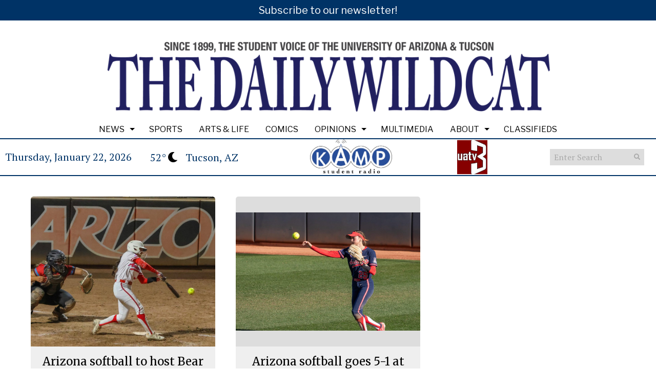

--- FILE ---
content_type: text/html; charset=UTF-8
request_url: https://wildcat.arizona.edu/tag/bear-down-fiesta-tournament/
body_size: 26678
content:
<!DOCTYPE html>
<html lang="en-US"> 
<head>
	<meta http-equiv="Content-Type" content="text/html; charset=UTF-8" />
	<meta name="distribution" content="global" />
	<meta name="robots" content="follow, all" />
	<meta name="language" content="en, sv" />
	<meta name="viewport" content="width=device-width" />
	<link rel="Shortcut Icon" href="https://wildcat.arizona.edu/wp-content/uploads/2020/03/4078396d-1000-4d96-86b3-2abd38610d8e.sized-1000x1000-1.png" type="image/x-icon" />
	<link rel="alternate" type="application/rss+xml" title="The Daily Wildcat RSS 2.0" href="https://wildcat.arizona.edu/feed/" />
	<link rel="alternate" type="text/xml" title="The Daily Wildcat RSS .92" href="https://wildcat.arizona.edu/feed/rss/" />
	<link rel="alternate" type="application/atom+xml" title="The Daily Wildcat Atom 0.3" href="https://wildcat.arizona.edu/feed/atom/" />
	<title>Bear Down Fiesta Tournament &#8211; The Daily Wildcat</title>
<meta name='robots' content='max-image-preview:large' />
<link rel="alternate" type="application/rss+xml" title="The Daily Wildcat &raquo; Bear Down Fiesta Tournament Tag Feed" href="https://wildcat.arizona.edu/tag/bear-down-fiesta-tournament/feed/" />
		
	<style id='wp-img-auto-sizes-contain-inline-css' type='text/css'>
img:is([sizes=auto i],[sizes^="auto," i]){contain-intrinsic-size:3000px 1500px}
/*# sourceURL=wp-img-auto-sizes-contain-inline-css */
</style>

<style id='wp-emoji-styles-inline-css' type='text/css'>

	img.wp-smiley, img.emoji {
		display: inline !important;
		border: none !important;
		box-shadow: none !important;
		height: 1em !important;
		width: 1em !important;
		margin: 0 0.07em !important;
		vertical-align: -0.1em !important;
		background: none !important;
		padding: 0 !important;
	}
/*# sourceURL=wp-emoji-styles-inline-css */
</style>
<link rel='stylesheet' id='wp-block-library-css' href='https://wildcat.arizona.edu/wp-includes/css/dist/block-library/style.min.css?ver=6.9' type='text/css' media='all' />
<style id='global-styles-inline-css' type='text/css'>
:root{--wp--preset--aspect-ratio--square: 1;--wp--preset--aspect-ratio--4-3: 4/3;--wp--preset--aspect-ratio--3-4: 3/4;--wp--preset--aspect-ratio--3-2: 3/2;--wp--preset--aspect-ratio--2-3: 2/3;--wp--preset--aspect-ratio--16-9: 16/9;--wp--preset--aspect-ratio--9-16: 9/16;--wp--preset--color--black: #000000;--wp--preset--color--cyan-bluish-gray: #abb8c3;--wp--preset--color--white: #ffffff;--wp--preset--color--pale-pink: #f78da7;--wp--preset--color--vivid-red: #cf2e2e;--wp--preset--color--luminous-vivid-orange: #ff6900;--wp--preset--color--luminous-vivid-amber: #fcb900;--wp--preset--color--light-green-cyan: #7bdcb5;--wp--preset--color--vivid-green-cyan: #00d084;--wp--preset--color--pale-cyan-blue: #8ed1fc;--wp--preset--color--vivid-cyan-blue: #0693e3;--wp--preset--color--vivid-purple: #9b51e0;--wp--preset--gradient--vivid-cyan-blue-to-vivid-purple: linear-gradient(135deg,rgb(6,147,227) 0%,rgb(155,81,224) 100%);--wp--preset--gradient--light-green-cyan-to-vivid-green-cyan: linear-gradient(135deg,rgb(122,220,180) 0%,rgb(0,208,130) 100%);--wp--preset--gradient--luminous-vivid-amber-to-luminous-vivid-orange: linear-gradient(135deg,rgb(252,185,0) 0%,rgb(255,105,0) 100%);--wp--preset--gradient--luminous-vivid-orange-to-vivid-red: linear-gradient(135deg,rgb(255,105,0) 0%,rgb(207,46,46) 100%);--wp--preset--gradient--very-light-gray-to-cyan-bluish-gray: linear-gradient(135deg,rgb(238,238,238) 0%,rgb(169,184,195) 100%);--wp--preset--gradient--cool-to-warm-spectrum: linear-gradient(135deg,rgb(74,234,220) 0%,rgb(151,120,209) 20%,rgb(207,42,186) 40%,rgb(238,44,130) 60%,rgb(251,105,98) 80%,rgb(254,248,76) 100%);--wp--preset--gradient--blush-light-purple: linear-gradient(135deg,rgb(255,206,236) 0%,rgb(152,150,240) 100%);--wp--preset--gradient--blush-bordeaux: linear-gradient(135deg,rgb(254,205,165) 0%,rgb(254,45,45) 50%,rgb(107,0,62) 100%);--wp--preset--gradient--luminous-dusk: linear-gradient(135deg,rgb(255,203,112) 0%,rgb(199,81,192) 50%,rgb(65,88,208) 100%);--wp--preset--gradient--pale-ocean: linear-gradient(135deg,rgb(255,245,203) 0%,rgb(182,227,212) 50%,rgb(51,167,181) 100%);--wp--preset--gradient--electric-grass: linear-gradient(135deg,rgb(202,248,128) 0%,rgb(113,206,126) 100%);--wp--preset--gradient--midnight: linear-gradient(135deg,rgb(2,3,129) 0%,rgb(40,116,252) 100%);--wp--preset--font-size--small: 13px;--wp--preset--font-size--medium: 20px;--wp--preset--font-size--large: 36px;--wp--preset--font-size--x-large: 42px;--wp--preset--font-family--inter: "Inter", sans-serif;--wp--preset--font-family--cardo: Cardo;--wp--preset--spacing--20: 0.44rem;--wp--preset--spacing--30: 0.67rem;--wp--preset--spacing--40: 1rem;--wp--preset--spacing--50: 1.5rem;--wp--preset--spacing--60: 2.25rem;--wp--preset--spacing--70: 3.38rem;--wp--preset--spacing--80: 5.06rem;--wp--preset--shadow--natural: 6px 6px 9px rgba(0, 0, 0, 0.2);--wp--preset--shadow--deep: 12px 12px 50px rgba(0, 0, 0, 0.4);--wp--preset--shadow--sharp: 6px 6px 0px rgba(0, 0, 0, 0.2);--wp--preset--shadow--outlined: 6px 6px 0px -3px rgb(255, 255, 255), 6px 6px rgb(0, 0, 0);--wp--preset--shadow--crisp: 6px 6px 0px rgb(0, 0, 0);}:where(.is-layout-flex){gap: 0.5em;}:where(.is-layout-grid){gap: 0.5em;}body .is-layout-flex{display: flex;}.is-layout-flex{flex-wrap: wrap;align-items: center;}.is-layout-flex > :is(*, div){margin: 0;}body .is-layout-grid{display: grid;}.is-layout-grid > :is(*, div){margin: 0;}:where(.wp-block-columns.is-layout-flex){gap: 2em;}:where(.wp-block-columns.is-layout-grid){gap: 2em;}:where(.wp-block-post-template.is-layout-flex){gap: 1.25em;}:where(.wp-block-post-template.is-layout-grid){gap: 1.25em;}.has-black-color{color: var(--wp--preset--color--black) !important;}.has-cyan-bluish-gray-color{color: var(--wp--preset--color--cyan-bluish-gray) !important;}.has-white-color{color: var(--wp--preset--color--white) !important;}.has-pale-pink-color{color: var(--wp--preset--color--pale-pink) !important;}.has-vivid-red-color{color: var(--wp--preset--color--vivid-red) !important;}.has-luminous-vivid-orange-color{color: var(--wp--preset--color--luminous-vivid-orange) !important;}.has-luminous-vivid-amber-color{color: var(--wp--preset--color--luminous-vivid-amber) !important;}.has-light-green-cyan-color{color: var(--wp--preset--color--light-green-cyan) !important;}.has-vivid-green-cyan-color{color: var(--wp--preset--color--vivid-green-cyan) !important;}.has-pale-cyan-blue-color{color: var(--wp--preset--color--pale-cyan-blue) !important;}.has-vivid-cyan-blue-color{color: var(--wp--preset--color--vivid-cyan-blue) !important;}.has-vivid-purple-color{color: var(--wp--preset--color--vivid-purple) !important;}.has-black-background-color{background-color: var(--wp--preset--color--black) !important;}.has-cyan-bluish-gray-background-color{background-color: var(--wp--preset--color--cyan-bluish-gray) !important;}.has-white-background-color{background-color: var(--wp--preset--color--white) !important;}.has-pale-pink-background-color{background-color: var(--wp--preset--color--pale-pink) !important;}.has-vivid-red-background-color{background-color: var(--wp--preset--color--vivid-red) !important;}.has-luminous-vivid-orange-background-color{background-color: var(--wp--preset--color--luminous-vivid-orange) !important;}.has-luminous-vivid-amber-background-color{background-color: var(--wp--preset--color--luminous-vivid-amber) !important;}.has-light-green-cyan-background-color{background-color: var(--wp--preset--color--light-green-cyan) !important;}.has-vivid-green-cyan-background-color{background-color: var(--wp--preset--color--vivid-green-cyan) !important;}.has-pale-cyan-blue-background-color{background-color: var(--wp--preset--color--pale-cyan-blue) !important;}.has-vivid-cyan-blue-background-color{background-color: var(--wp--preset--color--vivid-cyan-blue) !important;}.has-vivid-purple-background-color{background-color: var(--wp--preset--color--vivid-purple) !important;}.has-black-border-color{border-color: var(--wp--preset--color--black) !important;}.has-cyan-bluish-gray-border-color{border-color: var(--wp--preset--color--cyan-bluish-gray) !important;}.has-white-border-color{border-color: var(--wp--preset--color--white) !important;}.has-pale-pink-border-color{border-color: var(--wp--preset--color--pale-pink) !important;}.has-vivid-red-border-color{border-color: var(--wp--preset--color--vivid-red) !important;}.has-luminous-vivid-orange-border-color{border-color: var(--wp--preset--color--luminous-vivid-orange) !important;}.has-luminous-vivid-amber-border-color{border-color: var(--wp--preset--color--luminous-vivid-amber) !important;}.has-light-green-cyan-border-color{border-color: var(--wp--preset--color--light-green-cyan) !important;}.has-vivid-green-cyan-border-color{border-color: var(--wp--preset--color--vivid-green-cyan) !important;}.has-pale-cyan-blue-border-color{border-color: var(--wp--preset--color--pale-cyan-blue) !important;}.has-vivid-cyan-blue-border-color{border-color: var(--wp--preset--color--vivid-cyan-blue) !important;}.has-vivid-purple-border-color{border-color: var(--wp--preset--color--vivid-purple) !important;}.has-vivid-cyan-blue-to-vivid-purple-gradient-background{background: var(--wp--preset--gradient--vivid-cyan-blue-to-vivid-purple) !important;}.has-light-green-cyan-to-vivid-green-cyan-gradient-background{background: var(--wp--preset--gradient--light-green-cyan-to-vivid-green-cyan) !important;}.has-luminous-vivid-amber-to-luminous-vivid-orange-gradient-background{background: var(--wp--preset--gradient--luminous-vivid-amber-to-luminous-vivid-orange) !important;}.has-luminous-vivid-orange-to-vivid-red-gradient-background{background: var(--wp--preset--gradient--luminous-vivid-orange-to-vivid-red) !important;}.has-very-light-gray-to-cyan-bluish-gray-gradient-background{background: var(--wp--preset--gradient--very-light-gray-to-cyan-bluish-gray) !important;}.has-cool-to-warm-spectrum-gradient-background{background: var(--wp--preset--gradient--cool-to-warm-spectrum) !important;}.has-blush-light-purple-gradient-background{background: var(--wp--preset--gradient--blush-light-purple) !important;}.has-blush-bordeaux-gradient-background{background: var(--wp--preset--gradient--blush-bordeaux) !important;}.has-luminous-dusk-gradient-background{background: var(--wp--preset--gradient--luminous-dusk) !important;}.has-pale-ocean-gradient-background{background: var(--wp--preset--gradient--pale-ocean) !important;}.has-electric-grass-gradient-background{background: var(--wp--preset--gradient--electric-grass) !important;}.has-midnight-gradient-background{background: var(--wp--preset--gradient--midnight) !important;}.has-small-font-size{font-size: var(--wp--preset--font-size--small) !important;}.has-medium-font-size{font-size: var(--wp--preset--font-size--medium) !important;}.has-large-font-size{font-size: var(--wp--preset--font-size--large) !important;}.has-x-large-font-size{font-size: var(--wp--preset--font-size--x-large) !important;}
/*# sourceURL=global-styles-inline-css */
</style>

<style id='classic-theme-styles-inline-css' type='text/css'>
/*! This file is auto-generated */
.wp-block-button__link{color:#fff;background-color:#32373c;border-radius:9999px;box-shadow:none;text-decoration:none;padding:calc(.667em + 2px) calc(1.333em + 2px);font-size:1.125em}.wp-block-file__button{background:#32373c;color:#fff;text-decoration:none}
/*# sourceURL=/wp-includes/css/classic-themes.min.css */
</style>
<style id='font-awesome-svg-styles-default-inline-css' type='text/css'>
.svg-inline--fa {
  display: inline-block;
  height: 1em;
  overflow: visible;
  vertical-align: -.125em;
}
/*# sourceURL=font-awesome-svg-styles-default-inline-css */
</style>
<link rel='stylesheet' id='font-awesome-svg-styles-css' href='https://wildcat.arizona.edu/wp-content/uploads/font-awesome/v5.15.2/css/svg-with-js.css' type='text/css' media='all' />
<style id='font-awesome-svg-styles-inline-css' type='text/css'>
   .wp-block-font-awesome-icon svg::before,
   .wp-rich-text-font-awesome-icon svg::before {content: unset;}
/*# sourceURL=font-awesome-svg-styles-inline-css */
</style>
<link rel='stylesheet' id='sno-student-news-source-popup-style-css' href='https://wildcat.arizona.edu/wp-content/plugins/sno-student-news-source/assets/css/mobile-popup.css?ver=1.0.1' type='text/css' media='all' />
<link rel='stylesheet' id='woocommerce-layout-css' href='https://wildcat.arizona.edu/wp-content/plugins/woocommerce/assets/css/woocommerce-layout.css?ver=10.4.3' type='text/css' media='all' />
<link rel='stylesheet' id='woocommerce-smallscreen-css' href='https://wildcat.arizona.edu/wp-content/plugins/woocommerce/assets/css/woocommerce-smallscreen.css?ver=10.4.3' type='text/css' media='only screen and (max-width: 768px)' />
<link rel='stylesheet' id='woocommerce-general-css' href='https://wildcat.arizona.edu/wp-content/plugins/woocommerce/assets/css/woocommerce.css?ver=10.4.3' type='text/css' media='all' />
<style id='woocommerce-inline-inline-css' type='text/css'>
.woocommerce form .form-row .required { visibility: visible; }
/*# sourceURL=woocommerce-inline-inline-css */
</style>
<link rel='stylesheet' id='sno-countdown-plugin-style-front-css' href='https://wildcat.arizona.edu/wp-content/plugins/sno-countdown/assets/style/sno-countdown-style.css?ver=1.0.1' type='text/css' media='all' />
<link rel='stylesheet' id='sno-comments-css-css' href='https://wildcat.arizona.edu/wp-content/themes/snoflex/flex-functions/comments/comments.css?ver=10.6.31' type='text/css' media='all' />
<link rel='stylesheet' id='weather-styles-css' href='https://wildcat.arizona.edu/wp-content/themes/snoflex/flex-functions/weather/weather.css?ver=20220702' type='text/css' media='all' />
<link rel='stylesheet' id='dashicons-css' href='https://wildcat.arizona.edu/wp-includes/css/dashicons.min.css?ver=6.9' type='text/css' media='all' />
<link rel='stylesheet' id='flex-parallax-css' href='https://wildcat.arizona.edu/wp-content/themes/snoflex/includes/parallax/css/main.css?ver=10.6.31' type='text/css' media='all' />
<link rel='stylesheet' id='flex-flexslider-css' href='https://wildcat.arizona.edu/wp-content/themes/snoflex/includes/flexslider/flexslider.css?ver=10.6.31' type='text/css' media='all' />
<link rel='stylesheet' id='flex-superfish-css' href='https://wildcat.arizona.edu/wp-content/themes/snoflex/includes/superfish/css/superfish.css?ver=10.6.31' type='text/css' media='all' />
<link rel='stylesheet' id='flex-remodal-css' href='https://wildcat.arizona.edu/wp-content/themes/snoflex/styles/remodal.css?ver=10.6.31' type='text/css' media='all' />
<link rel='stylesheet' id='flex-remodal-default-css' href='https://wildcat.arizona.edu/wp-content/themes/snoflex/styles/remodal-default-theme.css?ver=10.6.31' type='text/css' media='all' />
<link rel='stylesheet' id='flex-stylesheet-css' href='https://wildcat.arizona.edu/wp-content/themes/snoflex/style.css?ver=10.6.31' type='text/css' media='all' />
<link rel='stylesheet' id='font-awesome-css' href='https://use.fontawesome.com/releases/v6.6.0/css/all.css?ver=6.6.0' type='text/css' media='all' />
<link rel='stylesheet' id='googleFonts-css' href='https://fonts.googleapis.com/css?family=Libre+Franklin%3A200%2C400%2C700%2C300%7CMerriweather%3A400%2C700%7CWork+Sans%3A400%2C700%7CPT+Serif%3A500%2C700%2C400%7CCrimson+Text%3A200%2C700%2C400&#038;display=swap&#038;ver=6.9' type='text/css' media='all' />
<link rel='stylesheet' id='font-awesome-official-css' href='https://use.fontawesome.com/releases/v5.15.2/css/all.css' type='text/css' media='all' integrity="sha384-vSIIfh2YWi9wW0r9iZe7RJPrKwp6bG+s9QZMoITbCckVJqGCCRhc+ccxNcdpHuYu" crossorigin="anonymous" />
<link rel='stylesheet' id='font-awesome-official-v4shim-css' href='https://use.fontawesome.com/releases/v5.15.2/css/v4-shims.css' type='text/css' media='all' integrity="sha384-1CjXmylX8++C7CVZORGA9EwcbYDfZV2D4Kl1pTm3hp2I/usHDafIrgBJNuRTDQ4f" crossorigin="anonymous" />
<style id='font-awesome-official-v4shim-inline-css' type='text/css'>
@font-face {
font-family: "FontAwesome";
font-display: block;
src: url("https://use.fontawesome.com/releases/v5.15.2/webfonts/fa-brands-400.eot"),
		url("https://use.fontawesome.com/releases/v5.15.2/webfonts/fa-brands-400.eot?#iefix") format("embedded-opentype"),
		url("https://use.fontawesome.com/releases/v5.15.2/webfonts/fa-brands-400.woff2") format("woff2"),
		url("https://use.fontawesome.com/releases/v5.15.2/webfonts/fa-brands-400.woff") format("woff"),
		url("https://use.fontawesome.com/releases/v5.15.2/webfonts/fa-brands-400.ttf") format("truetype"),
		url("https://use.fontawesome.com/releases/v5.15.2/webfonts/fa-brands-400.svg#fontawesome") format("svg");
}

@font-face {
font-family: "FontAwesome";
font-display: block;
src: url("https://use.fontawesome.com/releases/v5.15.2/webfonts/fa-solid-900.eot"),
		url("https://use.fontawesome.com/releases/v5.15.2/webfonts/fa-solid-900.eot?#iefix") format("embedded-opentype"),
		url("https://use.fontawesome.com/releases/v5.15.2/webfonts/fa-solid-900.woff2") format("woff2"),
		url("https://use.fontawesome.com/releases/v5.15.2/webfonts/fa-solid-900.woff") format("woff"),
		url("https://use.fontawesome.com/releases/v5.15.2/webfonts/fa-solid-900.ttf") format("truetype"),
		url("https://use.fontawesome.com/releases/v5.15.2/webfonts/fa-solid-900.svg#fontawesome") format("svg");
}

@font-face {
font-family: "FontAwesome";
font-display: block;
src: url("https://use.fontawesome.com/releases/v5.15.2/webfonts/fa-regular-400.eot"),
		url("https://use.fontawesome.com/releases/v5.15.2/webfonts/fa-regular-400.eot?#iefix") format("embedded-opentype"),
		url("https://use.fontawesome.com/releases/v5.15.2/webfonts/fa-regular-400.woff2") format("woff2"),
		url("https://use.fontawesome.com/releases/v5.15.2/webfonts/fa-regular-400.woff") format("woff"),
		url("https://use.fontawesome.com/releases/v5.15.2/webfonts/fa-regular-400.ttf") format("truetype"),
		url("https://use.fontawesome.com/releases/v5.15.2/webfonts/fa-regular-400.svg#fontawesome") format("svg");
unicode-range: U+F004-F005,U+F007,U+F017,U+F022,U+F024,U+F02E,U+F03E,U+F044,U+F057-F059,U+F06E,U+F070,U+F075,U+F07B-F07C,U+F080,U+F086,U+F089,U+F094,U+F09D,U+F0A0,U+F0A4-F0A7,U+F0C5,U+F0C7-F0C8,U+F0E0,U+F0EB,U+F0F3,U+F0F8,U+F0FE,U+F111,U+F118-F11A,U+F11C,U+F133,U+F144,U+F146,U+F14A,U+F14D-F14E,U+F150-F152,U+F15B-F15C,U+F164-F165,U+F185-F186,U+F191-F192,U+F1AD,U+F1C1-F1C9,U+F1CD,U+F1D8,U+F1E3,U+F1EA,U+F1F6,U+F1F9,U+F20A,U+F247-F249,U+F24D,U+F254-F25B,U+F25D,U+F267,U+F271-F274,U+F279,U+F28B,U+F28D,U+F2B5-F2B6,U+F2B9,U+F2BB,U+F2BD,U+F2C1-F2C2,U+F2D0,U+F2D2,U+F2DC,U+F2ED,U+F328,U+F358-F35B,U+F3A5,U+F3D1,U+F410,U+F4AD;
}
/*# sourceURL=font-awesome-official-v4shim-inline-css */
</style>
<link rel='stylesheet' id='snoadrotate-default-css-css' href='https://wildcat.arizona.edu/wp-content/plugins/sno-ad-rotate/css/widget-default.css?ver=1.1.1' type='text/css' media='screen' />
<link rel='stylesheet' id='wp-paginate-css' href='https://wildcat.arizona.edu/wp-content/plugins/wp-paginate/css/wp-paginate.css?ver=2.2.4' type='text/css' media='screen' />
<script type="text/javascript" src="https://wildcat.arizona.edu/wp-includes/js/jquery/jquery.min.js?ver=3.7.1" id="jquery-core-js"></script>
<script type="text/javascript" src="https://wildcat.arizona.edu/wp-includes/js/jquery/jquery-migrate.min.js?ver=3.4.1" id="jquery-migrate-js"></script>
<script type="text/javascript" src="https://wildcat.arizona.edu/wp-content/plugins/woocommerce/assets/js/jquery-blockui/jquery.blockUI.min.js?ver=2.7.0-wc.10.4.3" id="wc-jquery-blockui-js" defer="defer" data-wp-strategy="defer"></script>
<script type="text/javascript" id="wc-add-to-cart-js-extra">
/* <![CDATA[ */
var wc_add_to_cart_params = {"ajax_url":"/wp-admin/admin-ajax.php","wc_ajax_url":"/?wc-ajax=%%endpoint%%","i18n_view_cart":"View cart","cart_url":"https://wildcat.arizona.edu/cart/","is_cart":"","cart_redirect_after_add":"no"};
//# sourceURL=wc-add-to-cart-js-extra
/* ]]> */
</script>
<script type="text/javascript" src="https://wildcat.arizona.edu/wp-content/plugins/woocommerce/assets/js/frontend/add-to-cart.min.js?ver=10.4.3" id="wc-add-to-cart-js" defer="defer" data-wp-strategy="defer"></script>
<script type="text/javascript" src="https://wildcat.arizona.edu/wp-content/plugins/woocommerce/assets/js/js-cookie/js.cookie.min.js?ver=2.1.4-wc.10.4.3" id="wc-js-cookie-js" defer="defer" data-wp-strategy="defer"></script>
<script type="text/javascript" id="woocommerce-js-extra">
/* <![CDATA[ */
var woocommerce_params = {"ajax_url":"/wp-admin/admin-ajax.php","wc_ajax_url":"/?wc-ajax=%%endpoint%%","i18n_password_show":"Show password","i18n_password_hide":"Hide password"};
//# sourceURL=woocommerce-js-extra
/* ]]> */
</script>
<script type="text/javascript" src="https://wildcat.arizona.edu/wp-content/plugins/woocommerce/assets/js/frontend/woocommerce.min.js?ver=10.4.3" id="woocommerce-js" defer="defer" data-wp-strategy="defer"></script>
<script type="text/javascript" id="WCPAY_ASSETS-js-extra">
/* <![CDATA[ */
var wcpayAssets = {"url":"https://wildcat.arizona.edu/wp-content/plugins/woocommerce-payments/dist/"};
//# sourceURL=WCPAY_ASSETS-js-extra
/* ]]> */
</script>
<script type="text/javascript" id="sno-comments-js-js-extra">
/* <![CDATA[ */
var comment_ajax_object = {"ajaxurl":"https://wildcat.arizona.edu/wp-admin/admin-ajax.php","nonce":"ed71b6079a"};
//# sourceURL=sno-comments-js-js-extra
/* ]]> */
</script>
<script type="text/javascript" src="https://wildcat.arizona.edu/wp-content/themes/snoflex/flex-functions/comments/comments.js?ver=10.6.31" id="sno-comments-js-js"></script>
<script type="text/javascript" src="https://wildcat.arizona.edu/wp-content/themes/snoflex/flex-functions/weather/weatherViews.js?ver=20220601" id="weather-script-js"></script>
<script type="text/javascript" src="https://wildcat.arizona.edu/wp-content/themes/snoflex/includes/flexslider/jquery.flexslider.js?ver=10.6.31" id="flex-flexslider-script-js"></script>
<script type="text/javascript" src="https://wildcat.arizona.edu/wp-content/themes/snoflex/includes/superfish/js/hoverintent.js?ver=10.6.31" id="flex-hoverintent-js"></script>
<script type="text/javascript" src="https://wildcat.arizona.edu/wp-content/themes/snoflex/includes/superfish/js/superfish.js?ver=10.6.31" id="flex-superfish-js"></script>
<script type="text/javascript" src="https://wildcat.arizona.edu/wp-content/themes/snoflex/includes/superfish/js/supersubs.js?ver=10.6.31" id="flex-supersubs-js"></script>
<script type="text/javascript" src="https://wildcat.arizona.edu/wp-content/themes/snoflex/javascript/jquery-scrolltofixed-min.js?ver=10.6.31" id="flex-scrollfix-js"></script>
<script type="text/javascript" src="https://wildcat.arizona.edu/wp-content/themes/snoflex/javascript/remodal.min.js?ver=10.6.31" id="flex-remodal-js"></script>
<script type="text/javascript" src="https://wildcat.arizona.edu/wp-content/themes/snoflex/javascript/jcarousellite_1.0.1c4.js?ver=6.9" id="flex-bnticker-js"></script>
<script type="text/javascript" src="https://wildcat.arizona.edu/wp-content/themes/snoflex/javascript/menus-init.js?ver=10.6.31" id="flex-menus-js"></script>
<script type="text/javascript" id="flex-theme-js-js-extra">
/* <![CDATA[ */
var frontend_ajax_object = {"ajaxurl":"https://wildcat.arizona.edu/wp-admin/admin-ajax.php"};
//# sourceURL=flex-theme-js-js-extra
/* ]]> */
</script>
<script type="text/javascript" src="https://wildcat.arizona.edu/wp-content/themes/snoflex/javascript/sno-theme.js?ver=10.6.31" id="flex-theme-js-js"></script>
<script type="text/javascript" src="https://wildcat.arizona.edu/wp-content/themes/snoflex/includes/parallax/js/skrollr.js?ver=6.9" id="flex-parallax-js"></script>
<script type="text/javascript" src="https://wildcat.arizona.edu/wp-content/themes/snoflex/javascript/simpleParallax.min.js?ver=6.9" id="image-parallax-js"></script>
<link rel="https://api.w.org/" href="https://wildcat.arizona.edu/wp-json/" /><link rel="alternate" title="JSON" type="application/json" href="https://wildcat.arizona.edu/wp-json/wp/v2/tags/14928" /><meta name="generator" content="WordPress 6.9" />
<meta name="generator" content="WooCommerce 10.4.3" />


<!-- Start of Open Graph Meta Tags -->

<meta property="og:title" content="The Daily Wildcat" />
<meta property="og:type" content="blog" />
<meta property="og:url" content="https://wildcat.arizona.edu/3252/" />
<meta property="og:image" content="" />
<meta property="og:image:secure_url" content="" />
<meta property="og:image:width" content="" />
<meta property="og:image:height" content="" />
<meta property="og:site_name" content="The Daily Wildcat" />
<meta property="og:description" content="The Student News Site of University of Arizona" />
<meta name="description" content="The Student News Site of University of Arizona" />
<!-- End of Open Graph Meta Tags -->

	<noscript><style>.woocommerce-product-gallery{ opacity: 1 !important; }</style></noscript>
	<script src="https://cdn.broadstreetads.com/init-2.min.js"></script> <script>broadstreet.watch({ networkId: 5874 })</script>
<!-- Flytedesk Digital --> <script type="text/javascript"> (function (w, d, s, p) { let f = d.getElementsByTagName(s)[0], j = d.createElement(s); j.id = 'flytedigital'; j.async = true; j.src = 'https://digital.flytedesk.com/js/head.js#' + p; f.parentNode.insertBefore(j, f); })(window, document, 'script', '8b8311cf-a560-4334-909d-965cee8c464f'); </script> <!-- End Flytedesk Digital --><style class='wp-fonts-local' type='text/css'>
@font-face{font-family:Inter;font-style:normal;font-weight:300 900;font-display:fallback;src:url('https://wildcat.arizona.edu/wp-content/plugins/woocommerce/assets/fonts/Inter-VariableFont_slnt,wght.woff2') format('woff2');font-stretch:normal;}
@font-face{font-family:Cardo;font-style:normal;font-weight:400;font-display:fallback;src:url('https://wildcat.arizona.edu/wp-content/plugins/woocommerce/assets/fonts/cardo_normal_400.woff2') format('woff2');}
</style>
<style type="text/css" media="screen">
 body, #wrap, #upperwrap {font-family: PT Serif !important; font-weight: 500; }  textarea {font-family: PT Serif !important; font-weight: 500; }  #wrap { background-color: #ffffff; } .sno-header-wrap .snoads-unplaced { background: #ffffff;} .sno-footer-wrap .snoads-unplaced { background: #ffffff;}.sc-datesport, .sports-widget-carousel ul { background: #003366; }.sc_score_link, .sc_score_link_vertical { border-color: #003366; }.sno-leaderboard-master { background: #dddddd; }.aboutwriter { border-width: 5px 0 ; border-color: #003366; border-style:solid; background: #ffffff; color: #000000; }.aboutwriter { padding-left:0px; padding-right: 0px; padding-bottom: 0px; }.sc_photo { width: 190px; } .sc_bio { width: calc(100% - 205px); }.storycreditbox:nth-child(even) { padding-right: 20px; }.storycreditbox { padding-bottom: 20px; padding-left: 0px; }.storycreditboxwide { padding-right: 0px; padding-left: 0px; }.storycreditbox, .storycreditboxwide { border: 0px solid #dddddd; background: #ffffff;color: #000000;}.storycreditbox { width: calc(100% - 20px);}.sidechapter .storycreditbox { width: calc(100% - 20px);}.sc_bio { float: unset; width: 100%; }input.s { background: #ffffff; color: #aaaaaa; border-color: #ffffff; }.sno-submit-search-button { background: #ffffff; color: #aaaaaa; }.search-button-container { border-color: #ffffff; }input.s::placeholder { color: #aaaaaa; opacity: 1; }.leaderboardwrap {background:#dddddd;border-bottom: solid ;border-top:0px solid ;}.footerboardwrap {background:#333333;border-bottom: 0px solid ;border-top: 0px solid ;} .sno-header-wrap .snoads-unplaced, .sno-header-wrap .snoads-unplaced .leaderboardwrap { background: #ffffff;} .sno-footer-wrap .snoads-unplaced, .sno-footer-wrap .snoads-unplaced .footerboardwrap { background: #ffffff!important;}.breakingnewswrap {background-color:#ffffff !important;color:#000000 !important;border-bottom:  solid ;border-top: 0px solid ;}#breakingnews a, #breakingnews a:hover {color: #000000 !important;}.breakingnewswrap a, .breakingnewswrap p { color: #000000 !important; font-family: Libre Franklin !important; font-weight: 300; }.breakingnewsheadline, .breakingnewsdate { color: #000000 !important; font-family: Libre Franklin !important; font-weight: 300; }.breakingnewswrap .bndate { background: #ffffff; color: #000000 ; }.breakingnewswrap .breakingnewsheadline { background: #ffffff; }#header h3, button.sno-comment-button, span.staff_pick, span.staff_pick i { color: #bc1e1e !important; }.teasergrade { color: #bc1e1e !important; }.sectionhead, a:link.sectionhead , a:visited.sectionhead  { color:#bc1e1e !important; }table.stats th:hover { color:#000000 !important; }.teasertitle { color:#bc1e1e !important; }#pscroller3 a { color: #bc1e1e !important; }.sportsscrollbox .sportsscore span.cat { color:#bc1e1e !important; }.sno_teaserbar_home { border-bottom:  solid ; }.sno_teaserbar_home { border-top: 0px solid ; }#alt_wrap #altheader { border-top:  solid ; }.headerwrap { background-color: #ffffff !important; border-bottom:  solid ; border-top: 0px solid ; }#altheader { border-bottom:  solid ; }#header, #altheader, #altheader-searchbox, .altheader-left { background-color: #ffffff !important; color: #333333;}.altheader-right { background-color: #ffffff !important; }#slidemenu a, #slidemenu .mobile_menu_text { color: #333333;}#mobile-menu { background-color: #ffffff !important;}#mobile-menu .sitetitle h1 a { color: #333333 !important; }#header h1, .altheader-logo h1 {color:#333333 !important;font-family: Georgia, serif !important; font-weight: 500; text-shadow: none !important;}.home-immersion-header, .altheader-logo h1 { font-family: Georgia, serif !important; font-weight: 500}#sno_longform .footerbar, #sno_longform .header, #mobile-menu h1 { font-family: Georgia, serif !important; font-weight: 500; }#header a, .altheader-logo h1 a { color: #333333 !important; }#header p {color: #333333 !important; font-family: Libre Franklin !important; font-weight: 200;}.wp-paginate .current { background: #ffffff !important; color: #333333 !important; border-color: #333333 !important; }#menu-a-menu, #menu-more-top { float:left;}#navbar a { color: #ffffff !important; background-color: #000000 !important; font-family: Libre Franklin !important; text-transform: capitalize !important;font-weight: 300;}.mobile-menu a {font-family: Libre Franklin !important; text-transform: capitalize !important;font-weight: 300;}#navbar a:hover, #navbar a:focus, #mini-logo-top:hover, #mini-logo-top:focus  { background-color: #ffffff !important; color: #000000 !important;}#navbar .current-menu-ancestor a, #navbar .current-menu-item a, #navbar .current-menu-parent a {background-color: #ffffff !important; color: #000000 !important;}#navbar .current-menu-ancestor a:hover, #navbar .current-menu-item a:hover, #navbar .current-menu-parent a:hover, #navbar .current-menu-ancestor a:focus, #navbar .current-menu-item a:focus, #navbar .current-menu-parent a:focus {background-color: #000000 !important; color: #ffffff !important;}#navbar .menu-item-home a, #navbar .menu-item-object-custom a {color: #ffffff !important; background-color: #000000 !important; }#navbar .menu-item-home a:hover, #navbar .menu-item-object-custom a:hover, #navbar .menu-item-home a:focus, #navbar .menu-item-object-custom a:focus {color: #000000 !important; background-color: #ffffff !important; }.navbarwrap, #navbar, #navbar a { background: #000000;}.navbarwrap { border-bottom:  solid ; border-top: 0px solid ; }#navbar { background-color: #000000 !important; color: #ffffff !important; }.navbarcontainer { background-color: #ffffff !important; }#navbarbackground {background: #ffffff;}.navbarwrap {background: #ffffff !important;}#navbar li a {margin-right: 10px; }#navbar li li a {margin-right: 0px;}#navbar li li {padding-left: 0px;}#navbar li {background-color: #ffffff; }#menu-a-menu > nav > div > ul > li:first-child { padding-left: 0px; }.mobile-menu a, .mobile-menu input {font-family: Libre Franklin !important; text-transform: capitalize !important;font-weight: 300;}#menu, #slidemenu {font-family: Libre Franklin !important; text-transform: capitalize !important; font-weight: 300;}#menu-b-menu, .sno-bottom-menu { float:none; text-align: center; }.sno-bottom-menu li { background: #000000 !important; }.sno-bottom-menu > li { float: none; display: inline-block;  }.sno-bottom-menu > li a { display: inline-block; }.sno-bottom-menu ul  { text-align: left; }.sno-bottom-menu ul a { display: block; }#subnavbar a { background-color: #ffffff !important; color: #000000 !important;  font-family: Libre Franklin !important; font-weight: 300;text-transform: capitalize !important; }#subnavbar a:hover, #mini-logo-bottom:hover, #subnavbar a:focus, #mini-logo-bottom:focus { background-color: #000000 !important; color: #ffffff !important;  }#subnavbar .current-menu-ancestor a, #subnavbar .current-menu-item a, #subnavbar .current-menu-parent a {background-color: #000000 !important; color: #ffffff !important;}#subnavbar .current-menu-ancestor a:hover, #subnavbar .current-menu-item a:hover, #subnavbar .current-menu-parent a:hover, #subnavbar .current-menu-ancestor a:focus, #subnavbar .current-menu-item a:focus, #subnavbar .current-menu-parent a:focus  {background-color: #ffffff !important; color: #000000 !important;}#subnavbar .menu-item-home a, #subnavbar .menu-item-object-custom a {color: #000000 !important; background-color: #ffffff !important; }#subnavbar .menu-item-home a:hover, #subnavbar .menu-item-object-custom a:hover, #subnavbar .menu-item-home a:focus, #subnavbar .menu-item-object-custom a:focus {color: #ffffff !important; background-color: #000000 !important; }.subnavbarwrap {background-color: #ffffff !important; border-bottom:  solid ; border-top: 0px solid ; }#subnavbar { background-color: #ffffff !important; color: #000000 !important; }.innerbackgroundwrap {background-color: #ffffff !important; }h1.searchheading, h1.toplevelheading {        color: #000000        }#fullwrap {background-color: #ffffff !important; border-bottom: 0px solid #000000; border-top: 0px solid #000000; }.wp-polls .pollbar { background: #bc1e1e;border: 1px solid #bc1e1e; }#breakingnewsbox p { color: #000000 !important; }h3.gform_title { background: #000000 !important; padding-left:7px !important;}.topnavwrap { border-bottom:  solid ; border-top: 0px solid ; background: #ffffff; color: #003366;}#topnavbar { background: #ffffff; color: #003366; }.topnavwrap a {color: #003366 !important; }#footer, .footerwrap, .footercredit, .sno-footercredit {color: #393939;background: #ffffff;}#footer p, #footer a, .footercredit p, .footercredit a, .sno-footercredit a {color: #393939 !important;}.footerleft p {font-family: Georgia, serif !important; font-weight: 500;}.footertagline p {font-family: Libre Franklin !important; font-weight: 200;}.footerwrap {border-bottom:  solid ; border-top: 0px solid ; background-color: #ffffff !important;}body {background-color: #ffffff;}#homepageright ul li, #homepageleft ul li, #homepagewide ul li, #contentleft ul li, #sidebar ul li, #sidebar ul li li, #sidebar ul li ul li, .widgetwrap ul li {background:url(/wp-content/themes/snoflex/images/bulletarrow.png) no-repeat 0px 4px; background-size:12px;}.widgettitle, .widgettitle-nonsno, .snodnetwork h3, .offset-title-wrap { font-family: Libre Franklin !important; font-weight: 300; }.widget1 { background: #ffffff !important;color: #000000 !important;border-left:0px solid #ffffff !important; border-right:0px solid #ffffff !important; border-top:0px solid #ffffff !important; padding-left:10px !important; font-size:22px !important;line-height:32px !important;text-align: center;margin:0px !important;padding-top: 2px !important;}.widget1 a { color: #000000 !important; }.widget3, .adheader{ background: #ffffff;color: #000000; text-transform:uppercase; text-align:center; margin:0px; font-size: 12px; line-height:13px; padding-top:0px;}.widget3 a, .widget3 a:hover { color: #000000 !important; }.widget4 { background: #003366;color: #ffffff; padding:5px 10px 0px;font-size:22px;line-height:34px;}.widget4 a { color: #ffffff !important; }.widget6 { background: #003366;border: 0px solid #ffffff; background-color: #003366; color: #ffffff; padding-left:10px;padding-top: 6px;font-size:22px;line-height:32px;text-align: center;}.widget6 a { color: #ffffff !important; }.widget7 { color:#000000 !important;background: #ffffff !important;padding: 1px 0px 2px 0px !important;margin: 1px 0px;font-size:28px;line-height:40px;}.widget7 a { color: #000000 !important; }.widget8 { color:#ffffff;background: #393939;padding: 0px 8px; margin: 0px 0px 0px 10px;float: left;font-size:20px;line-height:30px;}.widget8 a { color: #ffffff !important; }.widget2.widgettitle { background: #ffffff;color: #000000;font-size: 20px; line-height: 36px;text-align: left;text-transform:none;position: relative; z-index: 1;padding: 0;}.widget2 a { color: #000000 !important; }.widget2:before {border-top: 2px solid #003366;left: 0px;right: 0px;top: 17px;content: ''; position: absolute; z-index: -1;}.widget2 .sno-w-title { color: #000000; background: #ffffff;display: inline-block;padding-right: 17px;padding-left: 0px;top: 17px;}.widgetbody2 { border-left: 0; border-right: 0; border-bottom: 0; background-color: #ffffff;overflow:hidden;padding: 17px 0 0 0px;}.widget5.widgettitle {background: #eeeeee;font-size: 20px;line-height: 36px;max-height: 36px;width: calc(100% - (0px * 2));border-left: 0px solid #aaaaaa;border-right: 0px solid #aaaaaa;border-top: 0px solid #aaaaaa;}.widget5.widgettitle .sno-w-title-before {border-left: 9px solid transparent;border-top: 18px solid #003366;border-bottom: 18px solid #003366;}.widget5.widgettitle .sno-a0 {display: none;}.widget5.widgettitle .sno-w-title-after {border-left: 9px solid #003366;border-top: 18px solid transparent;border-bottom: 18px solid transparent;}.widgetbody5.widgetbody {background: #ffffff;border-left: 0px solid #aaaaaa;border-right: 0px solid #aaaaaa;border-bottom: 0px solid #aaaaaa;}.widget5.widgettitle a {color: #ffffff!important;}.widget5.widgettitle .sno-w-title {background: #003366;color: #ffffff;}#content .widgettitle-nonsno, #homepageleft .widgettitle-nonsno, #homepageright .widgettitle-nonsno, #homepage .widgettitle-nonsno, #sidebar .widgettitle-nonsno, .sbscomments .widgettitle-nonsno, .widgettitle-nonsno { background: #ffffff;color: #000000;font-size: 20px; line-height: 36px;text-align: left;text-transform:none;position: relative; z-index: 1;padding: 0;}#content .widgettitle-nonsno:before, #homepageleft .widgettitle-nonsno:before, #homepageright .widgettitle-nonsno:before, #homepage .widgettitle-nonsno:before, #sidebar .widgettitle-nonsno:before, .sbscomments .widgettitle-nonsno:before, .widgettitle-nonsno:before {border-top: 2px solid #003366;left: 0px;right: 0px;top: 17px;content: ''; position: absolute; z-index: -1;}.commenttoggle { color: #000000; background: #ffffff; font-size: 20px; line-height: 36px;position: absolute;right: 0;z-index: 2;padding-left: 15px;margin-right: 0;margin-top: 0;}.widgetbody, #permalinksidebar, .comments, .homecolumnwide { border-left: 0; border-right: 0; border-bottom: 0; background-color: #ffffff;overflow:hidden;padding: 17px 0 0 0px;}#homepage .widgettitle-nonsno a, #sidebar .widgettitle-nonsno a, #content .widgettitle-nonsno a, .sbscomments .widgettitle-nonsno a, .widgettitle-nonsno a { color: #000000 !important; }#homepage .widgettitle-nonsno .sno-w-title, #sidebar .widgettitle-nonsno .sno-w-title, #content .widgettitle-nonsno .sno-w-title, .sbscomments .widgettitle-nonsno .sno-w-title, .widgettitle-nonsno .sno-w-title { color: #000000; background: #ffffff;display: inline-block;padding-right: 17px;padding-left: 0px;top: 17px;}.widgetbody1 { border-left: 0px solid #ffffff; border-right: 0px solid #ffffff; border-bottom: 0px solid #ffffff; background-color: #ffffff; padding:10px;}.widgetbody2 {border-left: none;border-right: none;border-bottom: none;background-color: #ffffff; }.widgetbody3 { border-right: 0px solid #ffffff; border-left: 0px solid #ffffff;border-bottom: unset;background: #eeeeee; padding:10px;}.widgetfooter3 { background: #ffffff;width:100%;}.widgetfooter3 { height: 13px; }.widgetbody4 { border-left: 0px solid #ffffff; border-right: 0px solid #ffffff; border-bottom: 0px solid #ffffff; background-color: #ffffff !important;  padding:10px !important; margin-left: 0 !important;margin-right: 0 !important;clear:both;}.widgetbody6 { border-left: 0px solid #ffffff; border-right: 0px solid #ffffff; border-bottom: 0px solid #ffffff; background-color: #ffffff; padding:10px;}.widgetbody7 { background-color: #ffffff !important; border: unset !important;margin: 0px 0px 0px; padding: 10px 0px 15px 0px; }.widgetbody8 { background: #ffffff !important; padding: 10px; border-left: unset !important;border-right: unset !important;border-bottom: unset !important;}#permalinksidebar .widgettitle-nonsno, #permalinksidebar h3 { font-family: Libre Franklin !important;font-weight: 300;font-size: 16px !important; line-height: 22px !important; margin: 0px 0px 3px 0px !important; padding: 0px !important; background:none!important;color:#000000!important; text-align: left!important;border:none!important; }.mmwrap, .mmwidget { border: 1px solid  !important; }#loadingimage { left:200px !important; }.storypageslideshow .flexslider, #mmpageslideshow .flexslider {background-color: #ffffff!important;box-shadow: none;border: none;}.insert { width: 47%; height: auto; background: ; color: #000000;padding: 1.5%; line-height: 1.5em; position:absolute; right:0px; top:0px; overflow:hidden; }.insert .widgetheadline, .insert .widgetheadline a { line-height: 24px !important; font-size: 20px !important; margin: 0 0 10px 0; color: #000000; margin-bottom:6px !important; font-family: Merriweather !important; font-weight: 400; }.widgetheadline .cat_dom_headline a { color: #000000; font-family: Merriweather !important; font-weight: 400; }#homepagefull p { line-height: 20px; font-size:15px; margin-top:0px;}#homepagefull a img {border:none;}.captionbox p {font-size:12px !important; line-height:14px !important;font-style:italic !important;}.topcaptionbox {display:none;}.topboxsmallhover, .topboxsmallwidehover { background-image: none !important;}#footer ul li {border-top: 5px solid #cccccc;}li.blockscategory { background-color: #003366 !important; color: #ffffff; border-radius: 3px; padding: 6px 8px !important; }li.blockscategory:hover { background-color: #222222 !important; color: #ffffff; }li.blockscategory:hover a { color: #ffffff; }li.blockscategory a { color: #ffffff; }li.blockscategory a:hover { color: #ffffff; }#classic_story ul.snocategories { text-align: center; }#classic_story ul.snocategories li { font-size: 16px; line-height: 16px; }.full-width ul.snocategories { text-align: center; }.full-width ul.snocategories li { font-size: 18px; line-height: 18px; }#storyrails ul.snocategories { text-align: center; }#storyrails ul.snocategories li { font-size: 18px; line-height: 18px; }li.blockstag { background-color: #003366 !important; color: #ffffff; border-radius: 3px; padding: 6px 8px !important;}li.blockstag:hover { background-color: #222222 !important; color: #ffffff; }li.blockstag:hover a { color: #ffffff; }li.blockstag a { color: #ffffff; }li.blockstag a:hover { color: #ffffff; }#classic_story ul.snotags { text-align: left; }#classic_story ul.snotags li { font-size: 16px; line-height: 16px; }.full-width ul.snotags { text-align: left; }.full-width ul.snotags li { font-size: 18px; line-height: 18px; }#storyrails ul.snotags { text-align: left; }#storyrails ul.snotags li { font-size: 18px; line-height: 18px; }.storycat span { background:  !important; }.storycat, #storypage .storycat a, #storypage .storycat a:hover { color:  !important; }.sno-story-card-deck, .sno-grid-deck, .sno-carousel-deck, .catlist-deck { font-family: Crimson Text !important;font-weight: 200;}.storydeckbottom {border-bottom-color: #dddddd !important;}.innerbackground .storydeck p, #classic_story .storydeck p, #storyrails .storydeck p {font-size: 2em !important;font-family: Crimson Text !important;font-weight: 200;color: #444444 !important;}#homebreaking .homedeck p {font-size: 2em !important;font-family: Crimson Text !important;font-weight: 200;color: #444444 !important;}.storymeta, .storytags {border-top: 1px solid #dddddd !important;border-bottom: 1px solid #dddddd !important;background: #eeeeee !important;}.profilepreviewbox {height:  !important;}.categorypreviewbox {height: ;}#catpage h2.catprofile, #catpage h2.catprofile a {font-size: 18px !important;line-height: 22px !important;}#storypage .storyshadow, #classic_story .storyshadow, #storyrails .storyshadow, #storypage .wp-caption, #classic_story .wp-caption, #storyrails .wp-caption {box-shadow: none !important;}.captionboxmit, .captionboxmittop, #storyrails .captionboxmit, #classic_story .wp-caption, #storyrails .wp-caption, #storypage .wp-caption, .lf-immersive-caption {background: #eeeeee;border: 1px solid #dddddd;border: 1px solid #dddddd;border: 1px solid #dddddd;color: #000;}.captionboxmittop {padding: 10px 10px 0;margin-bottom: 10px;}#staffpage .profilepreviewbox {background:  !important;}tr.staffstoryrow { border-bottom-color: #ffffff !important; }.pullquote {font-family: Libre Franklin;font-weight: 200;}.photocaption, p.wp-caption-text, .photocredit, .photocreditinline {font-family: Libre Franklin;font-weight: 300;}#sno_longform .header {background-color: #fff !important;color: #000 !important;}#sno_longform .spinner > div {background: #000;}#sno_longform .footerbar {background-color: #fff !important;color: #000 !important;border-top:  solid ; }#sno_longform #mainbody .footerbar p a {color: #000 !important;}#sno_longform .chaptermenu, #sno_longform .chaptermenu a, #sno_longform .chaptermenu ul li, #sno_longform .chaptermenu ul li a, #sno_longform .chaptermenu ul li ul li a, #sno_longform .lf-dropdown ul li, #sno_longform .lf-dropdown ul li a, #sno_longform .lf-dropdown ul li ul li, #sno_longform .lf-dropdown ul li ul li a {background-color: #fff !important;color: #000;}#sno_longform .chaptermenu ul li a:hover, #sno_longform .chaptermenu ul li a:hover, #sno_longform .lf-dropdown ul li a:hover, #sno_longform .lf-dropdown ul li a:hover {background-color: #000 !important;color: #fff !important;}#sno_longform .header a, #sno_longform .header a:hover, #sno_longform .footerbar a, #sno_longform .footerbar a:hover, #sno_longform #storypage .footerbar p {color: #000 !important;}#sno_longform .dividingline {border-top: 5px solid #393939; }#sno_longform .dividinglinedeck {border-top: 5px solid #393939; }.lf_menu_icon_bar {background-color: ;}#sno_longform #storypage .storydeck p {font-style: normal;}#sno_longform #gridpage .gridhover:hover, #sno_longform #gridpage .returntogrid:hover {border-bottom-color: #bc1e1e;}#sno_longform .storybody > .storycontent > p:first-child:first-letter { float: left; color: #003366; font-size: 92px; line-height: 75px; padding-top: 9px; padding-right: 8px; padding-left: 3px; font-family: 'Gilda Display'; }.blockscat { background: #bc1e1e; }#staffpage .blockscat { background: #003366;color: #ffffff;}.header-icons {position:absolute;}.header-search {position:absolute;right:5px; background:  ;padding:; }.home-immersion-text {width: 30%;top: 20%;left: 20%;right: none;bottom: none;background: rgba(0,0,0,.5) !important;border-radius: 10px;}#home-immersion .blockscat { background: #393939; }#navbar a { line-height: 30px !important; padding-top: 0 !important; padding-bottom: 0 !important; }#navbarbackground { height: 30px !important; }#subnavbar a { font-size:20px; line-height: 40px !important; padding-top: 0 !important; padding-bottom: 0 !important; }#subnavbar { min-height: 40px; height: 40px; }.subnavbarwrap { min-height: 40px; height: 40px; }.subnavbarcontainer { min-height: 40px; height: 40px; }#subnavbarbackground { min-height: 40px; height: 40px !important; }#subnavbar a > .sf-sub-indicator { top: .7em; }#mini-logo-bottom img, #mini-logo-bottom { max-height: 40px; }#altheader #subnavbar a { padding-top: 10px; padding-bottom:10px; }#altheader #subnavbar a > .sf-sub-indicator { top: .8em; }#altheader #subnavbar li ul { margin-top: 10px;}#altheader #subnavbar li ul ul { margin-top: 0px;}#altheader #mini-logo-bottom img, #mini-logo-bottom { max-height: 40px; }.footer-icon .sno-icon { background: #003366; color: #fff; }.footer-icon .sno-snapchat i {-webkit-text-stroke-width: 0;}.footer-icon .sno-icon:hover { background: #fff; color: #003366; }.footer-icon .sno-snapchat:hover i {-webkit-text-stroke-width: 0;}.footer-icon .sno-icon { width: 30px;height: 30px;line-height: 30px;font-size: calc(30px * 2 / 3);}.sno-custom-icon- { background: ; color: #fff; }.icon-inverse .sno-custom-icon- { background: #fff; color: ; }.sno-custom-icon-:hover, .icon-hover-standard .sno-custom-icon-:hover { background: #fff; color: ; }.icon-inverse-hover .sno-custom-icon-:hover { background: ; color: #fff; }.classic-icon .sno-icon, .header-icons .social-border, .social-classic .social-border, .altheader-top .social-border, #altheader .social-border { background: #ffffff; color: #003366; }.classic-icon .sno-snapchat i {-webkit-text-stroke-width: 0;}.classic-icon .sno-icon:hover, .header-icons .social-border:hover, .social-classic .social-border:hover, .altheader-top .social-border:hover, #altheader .social-border:hover { background: #003366; color: #ffffff; }.classic-icon .sno-snapchat:hover i {-webkit-text-stroke-width: 0;}.altheader-top .social-border, #altheader .social-border {margin-right: 5px;}.altheader-top .alt-header-search-bar, #altheader .alt-header-search-bar, .alt-header-social-spacer {margin-left: 5px;}.header-icons {margin-top: 5px;margin-bottom: 5px;}.altheader-right-social, .altheader-top {padding-top: 5px;padding-bottom: 5px;}#topnavbar {padding-top: 5px;padding-bottom: 5px;}.header-icons .social-border, .social-classic .social-border, .search-spacer, .classic-icon .social-border {margin-right: 5px;}.header-icons .social-spacer, .social-classic .social-spacer, .classic-icon .social-spacer {margin-left: 5px;}.altheader-top-wrap { border-bottom:  solid ; }#footer .social-border {margin-right: 1px;}#footer .social-classic {margin-top: 1px;margin-bottom: 1px;}#footer .social-spacer {margin-left: 1px;}.altheader-logo img { max-height: 90px; }.altheader-logo { max-height: 90px; }.altheader-left, #altheader, .altheader-menu  { height: 90px; }.altheader-bar1 { height: 50px; }.altheader-bar2 .altheader-right-social { display:none; }.alt_mobile_menu_icon { padding-top: 23px; }#altheader-searchbox .mobile-menu a:hover, .mobile-menu a:hover { background: #000 !important; color: #fff !important; }    .mobile-menu a { border-bottom-color: ; background: #fff !important; color:  !important; }    .mobile-search { background: #fff; color: ; }.sno-menu-side { color: #333333 !important; }.headerimage, #header, .headerlarge, .headermedium, .headersmall { max-width: 980px; margin: 0 auto; }.headerlarge { max-width:980px; }.headermedium { max-width: 800px; }.headersmall { max-width: 479px; }#slidemenu .border-spacer { margin-top: px; }@media only screen and (min-width: 980px) {.altheader-menu {display: none; }}@media only screen and (max-width: 979px) {.altheader-left { width:auto; }}.altheader-bar1 { background: #ffffff; }#topnavbar .social-border, #altheader .social-border, .altheader-top .social-border, #header .social-border { border-radius: 20px; }.footerright .social-border { border-radius: 0px; }#sno_longform #altheader-searchbox {background: #fff !important;color:  !important;}#sno_longform #altheader-searchbox a {background: #fff !important;color:  !important;}#sno_longform #altheader-searchbox a:hover {color: #fff !important;background: #000 !important;}#sno_longform .mobile-menu a {border-bottom-color:  !important;}#sno_longform #slidemenu {border-right: 1px solid  !important;}#sno_longform .mobile-search {color:  !important;background:  !important;}.hover_title { font-family: Merriweather; font-weight: 400;}#progress-bar-color { background: #003366 !important; }#content .sharing-icon {border-radius: 0px;margin-right: 1px;margin-bottom: 1px;width: 40px;height: 40px;line-height: 40px;font-size: calc(40px * 2 / 3);}#sno_longform .lf_headerleft {background: ;color: ;}#sno_longform .altheader-menu {background: ;color: ;}@media only screen and (max-width: 800px) {.sharing-mobile-hide { display:none; }}#sno_hoverbar .sno-email:hover, #lf_wrap .sno-email:hover { background: #fff; color: #1f385c; }#sno_hoverbar .sno-print:hover, #lf_wrap .sno-print:hover { background: #fff; color: #546b8b;  }#sno_hoverbar .sno-facebook:hover, #lf_wrap .sno-facebook:hover { background: #fff; color: #3b5998; }#sno_hoverbar .sno-twitter:hover, #lf_wrap .sno-twitter:hover { background: #fff; color: #000000; }#sno_hoverbar .sno-pinterest:hover, #lf_wrap .sno-pinterest:hover { background: #fff; color: #c92228;  }#sno_hoverbar .sno-tumblr:hover, #lf_wrap .sno-tumblr:hover { background: #fff; color: #36465d; }#sno_hoverbar .sno-google-plus:hover, #lf_wrap .sno-google-plus:hover { background: #fff; color: #dc4a38; }#sno_hoverbar .sno-reddit:hover, #lf_wrap .sno-reddit:hover { background: #fff; color: #00bf8f; }#sno_hoverbar .sno-comments:hover, #lf_wrap .sno-comments:hover { background: #fff; color: #2e7061; }#sno_hoverbar .sharing-icon { background: #003366; color: #fff; }.innerbackground .sharing-icon, .sno-side-icons .sno-side-icon { background: #003366; color: #fff; }.sno-side-icons .sno-side-icon .sno-side-icon-ring { border-color: #fff; }.innerbackground .sharing-icon:hover, .sno-side-icons .sno-side-icon:hover { color: #003366; background: #fff; }.sno-side-icons .sno-side-icon:hover .sno-side-icon-ring { border-color: #003366; }#sno_hoverbar .sharing-icon{ opacity: .8; } #sno_hoverbar .sharing-icon:hover { opacity: 1; }.innerbackground .sharing-icon{ opacity: .8; } .innerbackground .sharing-icon:hover { opacity: 1; }@media only screen and (max-width: 800px) {#progress-bar { right: 100px !important; }}@media only screen and (max-width: 850px) {#sno_hoverbar .socialmedia {display: none;}.hover_title { height: 40px; background: #ffffff;} #sno_hoverbar .lf_headerleft { background: #ffffff;} #back-top { background: #ffffff; }}.slideshow-enlarge:hover { background: #003366; }.photo-enlarge:hover { background: #003366; }.time-wrapper {}.sno-widget-area-container { margin-right: 40px; }.sno-newpage-notice { margin-bottom: 40px; }.widgetwrap { margin-bottom: 40px; }.hp_top_left, .hp_top_center { width: calc(50% - 20px) !important; }@media only screen and (max-width: 800px) {#homepage .hp_top_left, #homepage .hp_top_center { width: calc(50% - 20px) !important; }}@media only screen and (max-width: 600px) {#homepage .hp_top_left, #homepage .hp_top_center { width: 100% !important; margin-right: 0; }}.hp_top_left { margin-right: 40px !important; }.hp_bottom_left { width: calc(33.333% - 26.666666666667px); margin-right: 40px; }.hp_bottom_center { width: calc(33.333% - 26.666666666667px); margin-right: 40px; }.hp_bottom_right { width: calc(33.333% - 26.666666666667px); }#content { padding-top: 40px; }.hp_extra { margin-right: 40px; }.extracolumn-padding {padding: 40px;}.sno-hac-row-wrap, .sno-footer-credit-inner { max-width: 1400px; }@media only screen and (max-width: 1400px) { #wrap { margin-top: 0; } }@media only screen and (max-width: 1400px) { #sno_hoverbar { display: none !important; } }.fullscreencatwrap, #wrap, #upperwrap, #topnavbar, #navbar, #navbarbackground, #subnavbar, #subnavbarbackground, #header, #breakingnews, #newsticker3-demo { max-width:1400px; } .newsticker3-jcarousellite, .newsticker3-jcarousellite .info { max-width: 1400px; width: 1400px; }.innerbackground { width: calc(100% - 0px); max-width: calc(100% - 0px); }#content { width: 100%; max-width:1400px; }.hp_wide_extra { width: calc(100% - 360px); max-width:1040px; }.page_template .postarea { width: calc(100% - 360px - 40px); max-width: 1040px; }@media only screen and (min-width: 1400px) {.innerbackground, #category-widgets #content { width: 1400px; max-width:1400px; }#homepage, #homepagewide { width: 1040px; }}@media only screen and (min-width: 600px) and (max-width: 800px) {.sno-widget-area-row .sno-wa-col-7 { width: calc(33.33% - 26.666666666667px) !important; }.sno-widget-area-row .sno-widget-area-container.sno-wa-col-7:nth-child(3n) { margin-right: 0; }.sno-widget-area-row .sno-widget-area-container.sno-wa-col-7:last-of-type { width: 100% !important; }.sno-widget-area-row .sno-widget-area-container.sno-wa-col-6 { width: calc(33.33% - 26.666666666667px) !important; }.sno-widget-area-row .sno-widget-area-container.sno-wa-col-6:nth-child(3n) { margin-right: 0; }.sno-widget-area-row .sno-widget-area-container.sno-wa-col-5 { width: calc(50% - 20px) !important; }.sno-widget-area-row .sno-widget-area-container.sno-wa-col-5:last-of-type { width: 100% !important; }.sno-widget-area-row .sno-widget-area-container.sno-wa-col-5:nth-child(2n) { margin-right: 0; }.sno-widget-area-row .sno-widget-area-container.sno-wa-col-4 { width: calc(50% - 20px) !important; }.sno-widget-area-row .sno-widget-area-container.sno-wa-col-4:nth-child(2n) { margin-right: 0; }.sno-widget-area-row .sno-widget-area-container.sno-wa-col-3 { width: calc(33.33% - 26.666666666667px) !important; }.sno-widget-area-row .sno-widget-area-container.sno-wa-col-2 { width: calc(50% - 20px) !important; }}@media only screen and (max-width: 600px) {.sno-widget-area-row .sno-widget-area-container.sno-wa-col-7 { width: 100% !important; margin-right: 0; }.sno-widget-area-row .sno-widget-area-container.sno-wa-col-6 { width: 100% !important; margin-right: 0; }.sno-widget-area-row .sno-widget-area-container.sno-wa-col-5 { width: 100% !important; margin-right: 0; }.sno-widget-area-row .sno-widget-area-container.sno-wa-col-4 { width: 100% !important; margin-right: 0; }.sno-widget-area-row .sno-widget-area-container.sno-wa-col-3 { width: 100% !important; margin-right: 0; }.sno-widget-area-row .sno-widget-area-container.sno-wa-col-2 { width: 100% !important; margin-right: 0; }}@media only screen and (max-width: 980px) {.sno-widget-area-row .sno-widget-area-row .sno-widget-area-container.sno-wa-col-5 { width: 100% !important; margin-right: 0; }.sno-widget-area-row .sno-widget-area-row .sno-widget-area-container.sno-wa-col-4 { width: 100% !important; margin-right: 0; }.sno-widget-area-row .sno-widget-area-row .sno-widget-area-container.sno-wa-col-3 { width: 100% !important; margin-right: 0; }.sno-widget-area-row .sno-widget-area-row .sno-widget-area-container.sno-wa-col-2 { width: 100% !important; margin-right: 0; }}@media only screen and (max-width: 600px) {.sno-widget-area-row .sno-widget-area-container.sno-wa-col-7 { width: 100% !important; margin-right: 0; }.sno-widget-area-row .sno-widget-area-container.sno-wa-col-6 { width: 100% !important; margin-right: 0; }.sno-widget-area-row .sno-widget-area-container.sno-wa-col-3 { width: 100% !important; margin-right: 0; }}@media only screen and (max-width: 800px) {.sno-wa-col-2 .sno-story-list-widget .story-widget-primary, .sno-wa-col-2 .sno-story-list-widget .story-widget-secondary,.sno-wa-col-3 .sno-story-list-widget .story-widget-primary, .sno-wa-col-3 .sno-story-list-widget .story-widget-secondary,.sno-wa-col-4 .sno-story-list-widget .story-widget-primary, .sno-wa-col-4 .sno-story-list-widget .story-widget-secondary,.sno-wa-col-5 .sno-story-list-widget .story-widget-primary, .sno-wa-col-5 .sno-story-list-widget .story-widget-secondary,.sno-wa-col-2 .sno-story-list-widget .list-widget-primary-area .sno-story-card,.sno-wa-col-3 .sno-story-list-widget .list-widget-primary-area .sno-story-card,.sno-wa-col-4 .sno-story-list-widget .list-widget-primary-area .sno-story-card,.sno-wa-col-5 .sno-story-list-widget .list-widget-primary-area .sno-story-card {width: 100% !important;margin-right: 0 !important;margin-left: 0;}}@media only screen and (min-width: 600px) and (max-width: 1400px) {.innerbackground { width: calc(100% -  40px);}}#homepagewide { width: 100%; }#footer { max-width: 1400px;}.leaderboard, .footerboard { max-width: 1400px; }#homepage { width: 100%; }.jump-to-header-logo { background: none; }.jump-to-header-logo:hover { border-bottom: 1px solid #ddd; }.jump-to-header-logo, .jump-to-header-logo:hover {border: none; }#upperwrap-outer, #upperwrap { background: #ffffff; }.continue-overlay-link { border: 1px solid #ffffff;letter-spacing: 1px;text-transform: uppercase;font-size: 12px;}.continue-overlay-link:hover { background: #ffffff;color: #000000;}.continue-link { border: 3px solid #003366;background: #003366;color: #ffffff;letter-spacing: 2px;text-transform: uppercase;font-size: 10px;}.continue-link:hover { background: #161616;color: #ffffff;}.view-all-text { border: 1px solid #f7f7f7;background: #ffffff;color: #777777;letter-spacing: 1px;text-transform: uppercase;font-size: 14px;}.view-all-text:hover { background: #000000;color: #ffffff;}.view-all-grid-text { border: 1px solid #e5e5e5;background: #fbfbfb;color: #777777;letter-spacing: 1px;text-transform: uppercase;font-size: 14px;}.view-all-grid-text:hover { background: #161616;color: #ffffff;}figure { max-width: 100%; }.innerbackgroundwrap, #fullwrap { background-color: #ffffff}@media screen and (max-width: 800px) {html { margin-top: 0 !important; }}h1, h2, h3, h4, h5, h6 { font-family: Work Sans; font-weight: 400; }.collection-nav-title { font-family: PT Serif; font-weight: 500; }.collection-story-container .sfi-header, .collection-viewer-wrap .collection-link { font-family: PT Serif; font-weight: 500; }a, a:visited, a h3, h3 a, .widgetheadline a, a .widgetheadline { color: #bc1e1e; }a:hover, a:hover h3, a:hover .widgetheadline, h3 a:hover, .widgetheadline a:hover { color: #bc1e1e; text-decoration: underline; }a h3.homeheadline, a.homeheadline, a.headline, #content h1 a, .widgetheadline .headline, .storyheadline a, .searchheadline, h2.searchheadline, h2.searchheadline a, h2.catprofile a, #searchapge h2, #catpage h2, .maingridheadline, .homeheadline { color: #000000 !important; font-family: Merriweather !important; font-weight: 400; }.topboxsmallwide h3, topboxsmall h3, .desc h3, .relatedtitle {font-family: Merriweather !important; font-weight: 400; }a:hover h3.homeheadline { color: #000000 !important; text-decoration:underline !important; }#homepagefull h3.gridfallback, .bottom-row-blocks h3, .top-row-blocks h3 { font-family: Merriweather !important; font-weight: 400; }.storyheadline { font-family: Merriweather !important; font-weight: 400; }#storypage h1 {font-size: 4.6em !important;text-align: center !important;}#storyrails h1 {font-size: 4.6em !important;text-align: center;}#classic_story h1 {font-size: 4.6em !important;text-align: left !important;}#sno_teaserbar { top: -90px; }.sno_teaserbar #stb-container { background: #fff !important; }.sno_teaserbar_home #stb-container { background: #fff !important; }.sno_teaserbar .stb_left:hover, .sno_teaserbar .stb_right:hover { color: #003366; }.sno_teaserbar_home .stb_left:hover, .sno_teaserbar_home .stb_right:hover { color: #003366; }.photo-container, .caption-container, .slideshow-caption-container a, .caption-container a, .photo-caption-container a { color: #fff !important; }.remodal-story-image, .remodal-story-image .flexslider, #sfi-email { background: #000 !important; }#sfi-email {border: 1px solid #fff; }#sfi_submit_email, #sfi_cancel_email { color: #000; }.sfi-title a, .sfi-title a:hover { color: #fff; }.sfi-title a:hover { border-bottom: 1px solid #fff;}.sfi-right:hover, .sfi-left:hover { color: #003366;}@media only screen and (min-width: 1300px) {#classic_story #contentleft p, .page_template p, .fullwidth p { font-size:20px; line-height:32px; }#storyrails #story_column p { font-size:20px; line-height:32px; }}@media only screen and (min-width: 1200px) and (max-width: 1299px) {#classic_story #contentleft p, .page_template p, .fullwidth p { font-size:18px; line-height:29px; }#storyrails #story_column p { font-size:18px; line-height:29px; }}@media only screen and (min-width: 1100px) and (max-width: 1199px) {#classic_story #contentleft p, .page_template p, .fullwidth p { font-size:17px; line-height:27px; }#storyrails #story_column p { font-size:17px; line-height:27px; }}#storyrails #content, #storyrails #contentleft, #storyrails .postarea { max-width: 1200px; }#storyrails .postarea { width: auto; }#storyrails #story_column .storycontent p { max-width: 66%; }#storyrails #content { margin: 0 auto; }@media only screen and (min-width: 1100px) {.full-width .postarea { width: 900px;}}#leaderboard, #footerboard { max-width: 1400px; }#catpage .catlist-tile-media-photo { height: 293.33333333333px; max-height: 293.33333333333px; }.catlist-tile {border-radius: 5px;}.catlist-tile-inner {border: 0px solid #dddddd;border-radius: 5px;}.catlist-tile img {border-radius: 5px 5px 0 0;}.catlist-tile-media-video, .catlist-tile-media-photo {border-radius: 5px 5px 0 0;}.catlist-tile-media-photo {height: 284.44444444444px;max-height: 284.44444444444px;overflow: hidden;}.catlist-tile-textarea.sno-center-v-list {left: 15px;right: 15px;}.catlist_tiles_wrap .sno-infinite-scroll-button, #category-widgets .sno-infinite-scroll-button {margin-bottom: 40px;}.catlist-tile-media-photo {background: #dddddd;}.catlist-tile-media-photo img {object-fit: contain;}.catlist-tile-inner {padding-left: 15px;padding-right: 15px;}.catlist-tile-media-photo, .catlist-tile-media-video {margin-left: -15px;width: calc(100% + 15px + 15px);}@media only screen and (min-width: 980px) {.catlist_tiles_wrap div.catlist-tile:nth-child(3n) { margin-right: 0; }.catlist-tile {width: calc((100% / 3) - 26.666666666667px);margin-right: 40px;margin-bottom: 40px;background: #efefef;}}@media only screen and (min-width: 600px) and (max-width: 979px) {.catlist-tile {width: calc((100% / 2) - 26.666666666667px);margin-right: 40px;margin-bottom: 40px;background: #efefef;}.catlist_tiles_wrap div:nth-child(2n) { margin-right: 0;}}@media only screen and (max-width: 599px) {.catlist-tile {width: 100%;margin-bottom: 40px;background: #efefef;}}#catpage .catlist-tile h2 {font-size: 22px;line-height: 1.35em;margin-bottom: 15px;margin-top: 15px;text-align: center;}#catpage .catlist-tile .catlist-meta {text-align: center;font-size: 14px;margin-bottom: 15px;}#catpage .catlist-tile .catlist-deck {text-align: center;font-size: 20px;line-height: 1.35em;margin-bottom: 15px;font-style: normal;}#catpage .catlist-tile .catlist-teaser, #catpage .catlist-tile .catlist-teaser p {font-size: 14px;line-height: 1.45;margin-bottom: 15px;}.catlist-tile ul.snotags {text-align: center;margin-bottom: 15px;}.catlist-tile .continue {margin-bottom: 15px;}@media only screen and (min-width: 980px) and (max-width: 1400px) {#catpage #content {padding-left: 40px;padding-right: 40px;width: calc(100% - (2 * 40px));}}#staffpage .staffheading h1 {color: #000000;}.catlist-tile-media-photo {height: 284.44444444444px;max-height: 284.44444444444px;overflow: hidden;}#staffpage .catlist-tile {border-radius: 5px;border: 0px solid #eeeeee;width: calc((100% / 3) - 26.666666666667px - 0px - 0px);}#staffpage .catlist-tile-inner {border: 0px solid #dddddd;border-radius: 5px;}#staffpage .catlist-tile-media-photo {border-radius: calc(5px - 0px) calc(5px - 0px) 0 0;}#staffpage .catlist-tile-media-photo img {object-fit: contain;}#staffpage .catlist-tile {background: #efefef;color: #000000;}#staffpage .catlist-tile h2 a {color: #000000 !important;}#staffpage .catlist-tile-media-photo {background: #dddddd;}#staffpage .staffnameblock {text-align: center;}#staffpage .catlist-tile h2 {font-size: 20px;text-align: center;font-weight: normal;font-style: normal;}#staffpage .catlist-tile .catlist-teaser, #staffpage .catlist-tile .catlist-teaser p {font-size: 14px;line-height: 1.5em;}@media only screen and (min-width: 980px) {#staffpage .catlist_tiles_wrap div:nth-child(3n) { margin-right: 0; }#staffpage .catlist-tile {width: calc((100% / 3) - 26.666666666667px - 0px - 0px);margin-right: 40px;margin-bottom: 40px;background: #efefef;}}@media only screen and (min-width: 600px) and (max-width: 979px) {#staffpage .catlist-tile {width: calc((100% / 2) - 26.666666666667px) - 0px - 0px;margin-right: 40px;margin-bottom: 40px;background: #efefef;}#staffpage .catlist_tiles_wrap div:nth-child(2n) { margin-right: 0;}}@media only screen and (max-width: 599px) {#staffpage .catlist-tile {width: calc(100% - 0px - 0px);margin-bottom: 40px;background: #efefef;}}.profile_icon {margin-right: 10px;            margin-bottom: 10px;border-radius: 7px;width: 40px;height: 40px;}.profile_icon i {line-height: 40px;width: 40px;font-size: calc(40px * 3 / 4);}.profile_bio_wrap {margin-top: 40px;margin-bottom: 40px;width: calc(70% - 20px - 20px - 0px - 0px);background: #ffffff;color: #000000;padding: 20px;border-radius: 5px;border: 0px solid #cccccc;}@media only screen and (max-width: 980px) {.profile_bio_wrap {width: calc(100% - 20px - 20px - 0px - 0px);}}.profile-panel-media {width: 200px;height: 133.33333333333px;margin-bottom: calc(0px + 0px);margin-right: calc(15px + 0px + 0px);}@media only screen and (max-width: 800px) {.profile-panel-media {margin-left: auto;margin-right: auto;float: unset;margin-bottom: 40px;}}.profile-textarea-with-media {width: calc(100% - 215px - 0px - 0px - 20px - 20px);padding-left: 20px;padding-right: 20px;}.profile-textarea-with-media.sno-center-v-outer {left: 20px;right: 20px;height: calc(133.33333333333px + 0px + 0px);padding-left: 0;padding-right: 0;}.profile-textarea {padding-left: 20px;padding-right: 20px;}@media only screen and (max-width: 800px) {.profile-textarea-with-media {width: calc(100% - 20px - 20px);}}@media only screen and (max-width: 600px) {.profile-textarea-with-media, .profile-textarea {padding-left: 0;padding-right: 0;width: 100%;}.profile-textarea-with-media.sno-center-v-outer {left: 0;right: 0;height: auto;}.profile-textarea-inner.sno-center-v {position: relative;top: 0;transform: unset;}}.profile-panel-media img {border-radius: 5px;object-fit: cover;border: 0px solid #000000 !important;}#catpage .profile-panel-inner h2 {text-align: left;font-size: 20px !important;color: #000000 !important;}.profile-panel-inner p {font-size: 14px;}.profile-sharing-area {text-align: left;}.sno-staff-profile-bar {background: #ffffff;color: #000000;margin-top: 20px;}.sno-staff-profile-bar {border-top: 1px solid #cccccc;border-bottom: 1px solid #cccccc;}#catpage .profilepreviewbox, #catpage .categorypreviewbox {background:  !important;}.catlist_fullwidth .catlist-panel-inner {background: #ffffff;}.catlist_fullwidth.catlist-panel {padding-top: 30px;padding-bottom: 30px;background: #ffffff;}.catlist_fullwidth.catlist-panel {border-bottom: 1px solid #eee;}.catlist_fullwidth .catlist-panel-media {float: left;width: 50%;max-width: 50%;margin-right: 15px;background: #eeeeee;}.catlist_fullwidth .catlist-panel-media {height: 466.66666666667px;max-height: 466.66666666667px;}.catlist_fullwidth .catlist-video-wrap { position: absolute; left: 0; right: 0; top: 50%; transform: translateY(-50%); }.catlist_fullwidth .catlist-panel-media img {object-fit: contain;}.catlist_fullwidth .catlist-textarea-with-media {float: right;width: calc(50% - 15px - 80px);padding-left: 40px;padding-right: 40px;}.catlist_fullwidth .catlist-textarea {padding-left: 80px;padding-right: 80px;}#catpage .catlist_fullwidth.catlist-panel h2 {font-size: 28px;line-height: 1.35em;text-align: center;margin-bottom: 15px;}#catpage .catlist_fullwidth.catlist-panel .catlist-deck {text-align: center;font-size: 20px;line-height: 1.35em;margin-bottom: 15px;font-style: normal;}#catpage .catlist_fullwidth.catlist-panel .catlist-meta {text-align: center;font-size: 16px;margin-bottom: 15px;}#catpage .catlist_fullwidth.catlist-panel .catlist-teaser {font-size: 16px;line-height: 1.45;margin-bottom: 15px;text-align: left;}.catlist_fullwidth.catlist-panel ul.snotags {text-align: center;}.catlist_fullwidth.catlist-panel .continue {text-align: center;margin-bottom: 15px;}.catlist_fullwidth .catlist-textarea-with-media {position: absolute;right: 0;top: 50%;transform: translateY(-50%);}#catpage .postarea.catlist_with_sidebar {width: calc(100% - 320px - 40px); }.catlist_sidebar .catlist-panel-inner {background: #ffffff;}.catlist_sidebar.catlist-panel {padding-top: 15px;padding-bottom: 15px;background: #ffffff;}.category-pagination {background: #ffffff;}.catlist_sidebar.catlist-panel {border-bottom: 1px solid #eeeeee;}.catlist_sidebar .catlist-panel-media {float: right;width: 343px;max-width: 343px;margin-left: 15px;margin-bottom: 15px;background: #ffffff;}.catlist-textarea .catlist-teaser {float: left;}.catlist_sidebar .catlist-panel-media img {object-fit: contain;}.catlist_sidebar .catlist-textarea-with-media {/*float: left; *//*width: calc(617px - 15px - 0px - 0px); *//*width: 617px; */}.catlist_sidebar .catlist-textarea {padding-left: 0px;padding-right: 0px;}#catpage .catlist_sidebar.catlist-panel h2 {font-size: 28px;line-height: 1.35em;margin-bottom: 15px;}#catpage .catlist_sidebar.catlist-panel .catlist-deck {font-size: 20px;line-height: 1.35em;margin-bottom: 15px;font-style: normal;}#catpage .catlist_sidebar.catlist-panel .catlist-meta {text-align: left;font-size: 14px;margin-bottom: 15px;}#catpage .catlist_sidebar.catlist-panel .catlist-teaser {font-size: 14px;line-height: 1.45;margin-bottom: 15px;}.catlist_sidebar.catlist-panel ul.snotags {text-align: left;}.catlist_sidebar.catlist-panel .continue {text-align: left;margin-bottom: 15px;}.sno-comment-bar { background: #efefef; color: #000000;border: 1px solid #dddddd;padding: 10px;font-size: 16px;line-height: 16px;}.sno-side-icons {top: 50%;right: 5px;bottom: unset;left: unset;transform: translateY(-50%);width: 52px;}.sno-side-icon {margin-bottom: 5px;width: 42px;height: 42px;line-height: 40px;font-size: 20px;border-radius: 30px;}        .sno-side-icon i {            line-height: 40px;        }.sno-side-icon:hover {}.sno-side-icon-ring {width: 40px;height: 40px;border-width: 1px;border-radius: 30px;}.sno-side-icon-bubble {background: #ff0000;color: #ffffff;right: -7px;top: -7px;right: -7px;left: unset;}</style><link rel='stylesheet' id='wc-blocks-style-css' href='https://wildcat.arizona.edu/wp-content/plugins/woocommerce/assets/client/blocks/wc-blocks.css?ver=wc-10.4.3' type='text/css' media='all' />
</head>
<body data-rsssl=1 class=" sno-animate-active">


 

	<div id="wrap" class="bodywrap">
                        <a href="#sno-sites-main-content" class="skip-to-content">Skip to Main Content</a>
		<header>
                                                                <div class="sno-header-wrap sno-header-wrap-desktop">
                                                                                                                                    																																																																                    																				<div class="sno-designer-area-row sno-designer-area-row-desktop-1 sno-designer-row-fullscreen" style="background: #003366; ">
						<div class="sno-hac-row-wrap">
																																															<div class="sno-designer-area-container sno-hac-desktop-1" style="width: 100%; height: 40px;">
																			<style>.sno-hac-inner-desktop-1 {background: transparent;text-align: center;overflow: hidden;}.sno-hac-inner-desktop-1 .sno-hac-center-v {left: 0; right: 0;}.sno-hac-inner-desktop-1 .sno-hac-button {background: #003366;color: #ffffff;padding: 5px 20px;border: 0 solid #002952;border-radius: 10px;font-family: Libre Franklin;font-size: 20px;line-height: 20px;height: 20px;margin-left: 0px;margin-right: 0px;}.sno-hac-inner-desktop-1 .sno-hac-button:hover {background: #002e5c;}.sno-hac-inner-desktop-1 a:hover {text-decoration: none !important;}.sno-hac-inner-desktop-1 .sno-hac-button {box-shadow: none;}</style><div class="sno-hac-inner sno-hac-inner-desktop-1">
	<div class="sno-hac-button-wrap sno-hac-textwrap sno-hac-center-v">
		<a href="https://docs.google.com/forms/d/e/1FAIpQLScs3_4KgrXwoIV2Nz7lFfb4uhBuF0kWwwHr72fImac8w6cSjw/viewform" target="_blank">
			<div class="sno-hac-button">Subscribe to our newsletter! </div>
		</a>
	</div>
</div>																	</div>
																					</div>
					</div>
					<div class="clear"></div>
																																																	                    																				<div class="sno-designer-area-row sno-designer-area-row-desktop-2" style="background: #ffffff; border-top: 15px solid #ffffff; ">
						<div class="sno-hac-row-wrap">
																																															<div class="sno-designer-area-container sno-hac-desktop-2" style="width: 100%; height: 150px;">
																			<style>.sno-hac-inner-desktop-2 {background: #ffffff;color: #000000;}.sno-hac-inner-desktop-2 h1,    .sno-hac-inner-desktop-2 h3,    .sno-hac-inner-desktop-2 .siteheadingh1 {text-align: center;color: #000000;padding: 0 15px;font-size: 48px;font-family: PT Serif;font-weight: 500;margin-bottom: 0;}.sno-hac-inner-desktop-2 .sno-hac-textwrap {position: absolute;top: 50%;transform: translateY(-50%);left: 0;right: 0;}.sno-hac-inner-desktop-2 h1,    .sno-hac-inner-desktop-2 h3,    .sno-hac-inner-desktop-2 .siteheadingh1 {margin-top: 0;}.sno-hac-inner-desktop-2 .sno-hac-headerimage {object-fit: contain;}</style><a href="https://wildcat.arizona.edu/">
	<div class="sno-hac-inner sno-hac-inner-desktop-2">
				<img src="https://wildcat.arizona.edu/wp-content/uploads/2022/01/61a20ec3-455a-419e-8a32-cdb138ecd3ff.sized-1000x1000-1.png" class="sno-hac-headerimage" alt="The Student News Site of University of Arizona" />
		<div class="sno-hidden-title">
			<h1>The Daily Wildcat</h1>
		</div>
		</div>
</a>																	</div>
																					</div>
					</div>
					<div class="clear"></div>
																																																	                    																				<div class="sno-designer-area-row sno-designer-area-row-desktop-3" style="background: #ffffff; margin-top: 10px; ">
						<div class="sno-hac-row-wrap">
																																															<div class="sno-designer-area-container sno-hac-desktop-3" style="width: 100%; height: 35px;">
																			<style>.sno-hac-inner-desktop-3 {background: transparent;}.sno-hac-inner-desktop-3 .sno-hac-menuwrap li.menu-item-has-children:not(.sub-menu-teasers) ul { max-width: 12em; width: 12em !important; }/* .sno-hac-inner-desktop-3 ul.sno-hac-menu-more ul.sub-menu { right: 12em; } */.sno-hac-inner-desktop-3 .sno-hac-menuwrap {margin-top: 0px;} .sno-hac-inner-desktop-3 .sno-hac-menuwrap {background: #ffffff;color: #000000;line-height: 35px;height: 35px;font-weight: normal;font-family: Libre Franklin;margin-left: 0px;margin-right: 0px;width: calc(100% - (2 * 0px));text-transform: uppercase; }.sno-hac-inner-desktop-3 .sno-hac-menuwrap li {background: #ffffff;color: #000000;line-height: 35px;font-size: 16px;}.sno-hac-inner-desktop-3 .sno-hac-menuwrap > div > ul > li, .sno-hac-inner-desktop-3 li.menu-more-item-top {border-right: 0px solid #ffffff;border-top: 0px solid #ffffff;border-bottom: 0px solid #ffffff;}.sno-hac-inner-desktop-3 .sno-hac-menuwrap > div > ul > li:first-of-type {border-left: 0px solid #ffffff;}.sno-hac-inner-desktop-3 .sno-hac-menuwrap li a:not(.menuheadline) {color: #000000;line-height: 35px;}.sno-hac-inner-desktop-3 .sno-hac-menuwrap a:not(.menuheadline):hover,.sno-hac-inner-desktop-3 .sno-hac-menuwrap a:not(.menuheadline):focus {background: #003366;color: #ffffff;}.sno-hac-inner-desktop-3 .sf-arrows > li > .sf-with-ul:after,.sno-hac-inner-desktop-3 .sf-arrows > li > .sf-with-ul:after,.sno-hac-inner-desktop-3 .sf-arrows > .sf-with-ul:after {border-top-color: #000000;}.sno-hac-inner-desktop-3 .sf-arrows > li > .sf-with-ul:focus:after,.sno-hac-inner-desktop-3 .sf-arrows > li:hover > .sf-with-ul:after,.sno-hac-inner-desktop-3 .sf-arrows > .sfHover > .sf-with-ul:after {border-top-color: #ffffff; }.sno-hac-inner-desktop-3 .sno-hac-menuwrap li li {line-height: 35px;}.sno-hac-inner-desktop-3 .sno-hac-menuwrap li li a:not(.menuheadline) {line-height: 35px;}.sno-hac-inner-desktop-3 ul.sf-menu > li {float: none;display: inline-block;}.sno-hac-inner-desktop-3 ul.sf-menu {float: none;text-align: center;}</style><div class="sno-hac-inner sno-hac-inner-desktop-3">
	<nav aria-label="Primary navigation">
		<div class="sno-hac-menuwrap">
			<div class="menu-main-navigation-menu-container"><ul id="menu-main-navigation-menu" class="sf-menu"><li id="menu-item-155804" class="menu-item menu-item-type-post_type menu-item-object-page menu-item-has-children menu-item-155804"><a href="https://wildcat.arizona.edu/news-3/">News</a>
<ul class="sub-menu">
	<li id="menu-item-156124" class="menu-item menu-item-type-taxonomy menu-item-object-category menu-item-156124"><a href="https://wildcat.arizona.edu/category/science/">science</a></li>
</ul>
</li>
<li id="menu-item-155555" class="menu-item menu-item-type-post_type menu-item-object-page menu-item-155555"><a href="https://wildcat.arizona.edu/sports-page/">Sports</a></li>
<li id="menu-item-155803" class="menu-item menu-item-type-post_type menu-item-object-page menu-item-155803"><a href="https://wildcat.arizona.edu/arts-life/">Arts &#038; Life</a></li>
<li id="menu-item-147176" class="menu-item menu-item-type-taxonomy menu-item-object-category menu-item-147176"><a href="https://wildcat.arizona.edu/category/comics/">Comics</a></li>
<li id="menu-item-148037" class="menu-item menu-item-type-taxonomy menu-item-object-category menu-item-has-children menu-item-148037"><a href="https://wildcat.arizona.edu/category/opinions/">Opinions</a>
<ul class="sub-menu">
	<li id="menu-item-151290" class="menu-item menu-item-type-taxonomy menu-item-object-category menu-item-151290"><a href="https://wildcat.arizona.edu/category/opinions/letters-to-the-editor/">Letters to Editor</a></li>
</ul>
</li>
<li id="menu-item-146645" class="menu-item menu-item-type-taxonomy menu-item-object-category menu-item-146645"><a href="https://wildcat.arizona.edu/category/multimedia/">Multimedia</a></li>
<li id="menu-item-146668" class="menu-item menu-item-type-post_type menu-item-object-page menu-item-has-children menu-item-146668"><a href="https://wildcat.arizona.edu/about/">About</a>
<ul class="sub-menu">
	<li id="menu-item-146670" class="menu-item menu-item-type-post_type menu-item-object-page menu-item-146670"><a href="https://wildcat.arizona.edu/jobs/">&#8211; Jobs</a></li>
	<li id="menu-item-151161" class="menu-item menu-item-type-post_type menu-item-object-page menu-item-151161"><a href="https://wildcat.arizona.edu/advertising/">&#8211; Advertising</a></li>
	<li id="menu-item-146669" class="menu-item menu-item-type-post_type menu-item-object-page menu-item-146669"><a href="https://wildcat.arizona.edu/staff/">&#8211; Staff</a></li>
	<li id="menu-item-151701" class="menu-item menu-item-type-post_type menu-item-object-page menu-item-151701"><a href="https://wildcat.arizona.edu/donate/">&#8211; Donate</a></li>
</ul>
</li>
<li id="menu-item-161111" class="menu-item menu-item-type-custom menu-item-object-custom menu-item-161111"><a target="_blank" href="https://wildcatads.com">Classifieds</a></li>
</ul></div>			<ul class='sno-menu-more sf-arrows' style='display:none'>
				<li class="menu-more-item-top">
					<a href="/" class="sf-with-ul">More<span class="sf-sub-indicator"></span></a>
					<ul class="sno-hac-menu-more"></ul>
				</li>
			</ul>
		</div>
	</nav>
</div>


																	</div>
																					</div>
					</div>
					<div class="clear"></div>
																																																	                    																				<div class="sno-designer-area-row sno-designer-area-row-desktop-4 sno-designer-row-fullscreen" style="background: #ffffff; border-top: 2px solid #003366; border-bottom: 2px solid #003366; ">
						<div class="sno-hac-row-wrap">
																																															<div class="sno-designer-area-container sno-hac-desktop-4" style="width: 22%; height: 70px;">
																			<style>.sno-hac-inner-desktop-4 {background: #ffffff;border: 0px solid #eeeeee;margin: 0px;color: #003366;text-align: left;font-family: PT Serif;font-weight: normal;font-style: normal;font-size: 20px;line-height: 28px;}.sno-hac-inner-desktop-4 {height: calc(100% - (0px * 2) - (0px * 2));}.sno-hac-inner-desktop-4 {width: calc(100% - (0px * 2) - (0px * 2));}</style><div class="sno-hac-inner sno-hac-inner-desktop-4">
    <time>
        <div class="sno-hac-date sno-hac-textwrap sno-hac-center-v" data-format="2222">
            <time></time>
        </div>
</div>
																	</div>
																																																							<div class="sno-designer-area-container sno-hac-desktop-5" style="width: 16%; height: 70px;">
																			<style>
    .sno-hac-inner-desktop-5 {
        background: ;
        border: 0px solid ;
        margin: 0px;
        color: #003366;
        font-family: PT Serif;
        font-weight: normal;
        font-style: normal;
        font-size: 20px;
        width: calc(100% - (0px * 2) - (0px * 2));
        height: calc(100% - (0px * 2) - (0px * 2));
    }
    .sno-hac-weather-icon-desktop-5 {
        color: #000000    }
    .sno-header-weather-icons {
        padding: 3px 5px 0 3.5px;
    }
    .sno-hac-weather-data-desktop-5 {
        display: flex;
        justify-content: center;
        flex-wrap: wrap-reverse;
    }
    .sno-hac-weather-location-desktop-5 {
        padding: 0px 10px 0px 10px;
        text-align: center;
    }
</style>
<div class="sno-hac-inner sno-hac-inner-desktop-5">
    <div class="sno-hac-center-v">
        <span class="sno-hac-weather-data-desktop-5">
            52&deg            <i aria-label="Today's Weather Conditions for Tucson, Arizona: Clear" class='sno-header-weather-icons sno-hac-weather-icon-desktop-5 fas fa-moon'></i>
            <span class="sno-hac-weather-location-desktop-5">
            Tucson, AZ            </span>
        </span>
    </div>
</div>
																	</div>
																																																							<div class="sno-designer-area-container sno-hac-desktop-6" style="width: 7%; height: 70px;">
																			<style>.sno-hac-inner-desktop-6 {background: transparent;}</style><div class="sno-hac-inner sno-hac-inner-desktop-6"></div>																	</div>
																																																							<div class="sno-designer-area-container sno-hac-desktop-7" style="width: 17%; height: 70px;">
																			    <style>        .sno-hac-inner-desktop-7 {            background: transparent;        }        .sno-hac-inner-desktop-7 .sno-hac-image {            object-fit: contain;        }    </style>        <div class="sno-hac-inner sno-hac-inner-desktop-7">
                    <a href="https://www.kampstudentradio.com/ " target="_blank">
                    <img src="https://wildcat.arizona.edu/wp-content/uploads/2023/05/KAMP_LOGO.jpg" class="sno-hac-image" alt="Related Image" />
                    </a>
            </div>
																	</div>
																																																							<div class="sno-designer-area-container sno-hac-desktop-8" style="width: 20%; height: 70px;">
																			    <style>        .sno-hac-inner-desktop-8 {            background: transparent;        }        .sno-hac-inner-desktop-8 .sno-hac-image {            object-fit: contain;        }    </style>        <div class="sno-hac-inner sno-hac-inner-desktop-8">
                    <a href="https://www.uatv3.com/ " target="_blank">
                    <img src="https://wildcat.arizona.edu/wp-content/uploads/2023/05/uatv3-1.jpg" class="sno-hac-image" alt="Related Image" />
                    </a>
            </div>
																	</div>
																																																							<div class="sno-designer-area-container sno-hac-desktop-9" style="width: 18%; height: 70px;">
																			<style>.sno-hac-inner-desktop-9 {background: transparent;border: 0px solid #eeeeee;font-family: PT Serif;}.sno-hac-inner-desktop-9 input {font-family: PT Serif;    }.sno-hac-inner-desktop-9 .sno-search-center-v {left: 10%;right: 10%;}.sno-hac-inner-desktop-9 input.hac-search {background: #dddddd;color: #aaaaaa;border-color: #aaaaaa;border-width: 0px;border-radius: 0px;}.sno-hac-inner-desktop-9 input.hac-search::placeholder,.sno-hac-inner-desktop-9 .sno-hac-submit-search-button {color: #aaaaaa;}.sno-hac-inner-desktop-9 input.hac-search:focus {background: #ffffff;color: #000000;}.sno-hac-inner-desktop-9 input.hac-search:focus::placeholder,.sno-hac-inner-desktop-9 input.hac-search:focus + .sno-hac-submit-search-button {color: #000000;}.sno-hac-inner-desktop-9 .sno-hac-search-inner-wrap {width: 100%;max-width: 100%;}.sno-hac-inner-desktop-9 .sno-hac-submit-search-button {padding-right: 8px;padding-left: 8px;font-size: 12px;line-height: 12px;}.sno-hac-inner-desktop-9 input.hac-search {font-size: 16px;line-height: 32px;padding: 8px 8px;padding-right: 40px;border: 0px solid #aaaaaa;        height: 32px;}</style><div class="sno-hac-inner sno-hac-inner-desktop-9">
	<div class="sno-hac-textwrap sno-search-center-v">
		<form method="get" action="https://wildcat.arizona.edu/">
			<div class="sno-hac-search-inner-wrap">
				<label for="s-desktop-9" class="assistive-text">Search this site</label>
				<input type="text" class="field hac-search" name="s" id="s-desktop-9" placeholder="Enter Search" />
				<button type="submit" class="sno-hac-submit-search-button sno-search fa fa-search"><span class="icon-hidden-text">Submit Search</span></button>
			</div>
		</form>
	</div>
</div>																	</div>
																					</div>
					</div>
					<div class="clear"></div>
							                </div>
                            <div class="sno-header-wrap sno-header-wrap-tablet">
                                                                                                                                    																																																																                    																				<div class="sno-designer-area-row sno-designer-area-row-tablet-1" style="background: transparent; ">
						<div class="sno-hac-row-wrap">
																																															<div class="sno-designer-area-container sno-hac-tablet-1" style="width: 13%; height: 95px;">
																			<style>    .sno-hac-inner-tablet-1 {background: #ffffff;color: #000000;}.sno-hac-inner-tablet-1 .sno-hac-menu-icon {font-size: 26px;line-height: calc(46px - (2 * 1px));height: calc(46px - (2 * 1px));width: 46px;border: 1px solid #333333;background: #ffffff;color: #000000;}.sno-hac-inner-tablet-1 .sno-hac-menu-icon:hover {background: #333333;color: #ffffff;}.sno-hac-hamburger-menu-tablet-1-14 {position: absolute;right: 0;top: 95px;left: 0;background: #444444;font-family: Libre Franklin;font-weight: normal;text-transform: capitalize; }.sno-hac-hamburger-menu-tablet-1-14 .sno-hac-menu-mobile-name a,.sno-hac-hamburger-menu-tablet-1-14 .sno-hac-menu-mobile-close {color: #ffffff;}.sno-hac-hamburger-menu-tablet-1-14 .sno-hac-menu-mobile-close:hover,.sno-hac-hamburger-menu-tablet-1-14 .sno-hac-menu-mobile-name a:hover {background: #393939;color: #ffffff;}.sno-hac-hamburger-menu-tablet-1-14 li,.sno-hac-hamburger-menu-tablet-1-14 ul ul {background: #ffffff;}.sno-hac-hamburger-menu-tablet-1-14 li a:hover {background: #393939;}.sno-hac-hamburger-menu-tablet-1-14 li:hover {background: #b3b3b3;}.sno-hac-hamburger-menu-tablet-1-14 ul li a,.sno-hac-hamburger-menu-tablet-1-14 ul li a:focus {background: #444444;color: #ffffff;line-height: 32px;font-size: 16px;}.sno-hac-hamburger-menu-tablet-1-14 a:hover,.sno-hac-hamburger-menu-tablet-1-14 a:focus:hover {background: #393939;color: #ffffff;}.sno-hac-hamburger-menu-tablet-1-14 .sf-arrows > li > .sf-with-ul:after,.sno-hac-hamburger-menu-tablet-1-14 .sf-arrows > li > .sf-with-ul:after,.sno-hac-hamburger-menu-tablet-1-14 .sf-arrows > .sf-with-ul:after {border-top-color: #ffffff;}.sno-hac-hamburger-menu-tablet-1-14 .sf-arrows > li > .sf-with-ul:focus:after,.sno-hac-hamburger-menu-tablet-1-14 .sf-arrows > li:hover > .sf-with-ul:after,.sno-hac-hamburger-menu-tablet-1-14 sf-arrows > .sfHover > .sf-with-ul:after {border-top-color: #ffffff; }.sno-hac-hamburger-menu-tablet-1-14 li li {line-height: 32px;text-align: left;}.sno-hac-hamburger-menu-tablet-1-14 li li a {line-height: 32px;}.sno-hac-hamburger-menu-tablet-1-14 ul.sf-menu > li {float: none;display: inline-block;}.sno-hac-hamburger-menu-tablet-1-14 ul.sf-menu {float: none;text-align: center;}@media only screen and (max-width: 800px) {.sno-hac-hamburger-menu-tablet-1-14 {padding: 15px;}.sno-hac-hamburger-menu-tablet-1-14 li {border-bottom: none;}.sno-hac-hamburger-menu-tablet-1-14 ul li:hover ul { display: none; }.sno-hac-hamburger-menu-tablet-1-14 ul li li:last-of-type { border-bottom: none; }.sno-hac-hamburger-menu-tablet-1-14 ul > li.menu-item-has-children > a:after { border-top-color: #ffffff;}.sno-hac-hamburger-menu-tablet-1-14 ul > li.menu-item-has-children:hover > a:after { border-top-color: #ffffff;}}.sno-hac-hamburger-menu-tablet-1-14 li a {white-space: nowrap;overflow: hidden;text-overflow: ellipsis;}.sno-hac-hamburger-menu-tablet-1-14 .sno-hac-menu-mobile-graphic img {object-fit: contain;}.sno-hac-hamburger-menu-tablet-1-14 div > ul > li {         margin-bottom: 3px;     }.sno-hac-hamburger-menu-tablet-1-14 li {         transition: .3s all ease-in-out;     }.sno-hac-hamburger-menu-tablet-1-14 li a {         padding-top: 0;         padding-bottom: 0;         padding-left: 10px;         padding-right: 10px;         float: right;         width: calc(100% - 25px);     }.sno-hac-hamburger-menu-tablet-1-14 ul li ul li {         float: right !important;         width: calc(100% - 5px) !important;     }.sno-hac-hamburger-menu-tablet-1-14 .sno-hac-menu-mobile-header a {         text-decoration: none !important;     }.sno-hac-hamburger-menu-tablet-1-14 .sno-hac-menu-mobile-header a:not(.menu-mobile-graphic-link) {         padding: 10px;    }.sno-hac-hamburger-menu-tablet-1-14 .sno-hac-menu-mobile-name {         padding: 15px 0;         font-size: 24px;         line-height: 30px;         cursor: pointer;     }.sno-hac-hamburger-menu-tablet-1-14 .sno-hac-menu-mobile-close {         float: right;         padding: 10px 15px;         font-size: 30px;         line-height: 30px;         cursor:pointer;         transition: .3s all ease-in-out;         border-radius: 30px;    }.sno-hac-hamburger-menu-tablet-1-14 .sno-hac-menu-mobile-header {display: block;}.sno-hac-hamburger-menu-tablet-1-14.sno-hac-hamburger-menu {position: fixed;top: 0;bottom: 0;left: 0;right: 50%;        max-width: 350px;        z-index: 10000;        padding: 15px;}    .sno-hac-hamburger-menu-tablet-1-14 {padding: 15px;}.sno-hac-hamburger-menu-tablet-1-14 li {border-bottom: none;}.sno-hac-hamburger-menu-tablet-1-14 ul li:hover ul { display: none; }.sno-hac-hamburger-menu-tablet-1-14 ul li li:last-of-type { border-bottom: none; }.sno-hac-hamburger-menu-tablet-1-14 ul > li.menu-item-has-children > a:after { border-top-color: #ffffff;}.sno-hac-hamburger-menu-tablet-1-14 ul > li.menu-item-has-children:hover > a:after { border-top-color: #ffffff;}    /* for mobile, need to make it be 100% width */@media only screen and (max-width: 600px) {        .sno-hac-hamburger-menu-tablet-1-14.sno-hac-hamburger-menu {            max-width: 100%;            right: 0;        }    }</style><div class="sno-hac-inner sno-hac-inner-tablet-1">
	<div class="sno-hac-textwrap sno-menu-center-v">
		<button class="sno-hac-menu-icon sno-hac-menu-side" data-menu-id="tablet-1-14" aria-haspopup="true" aria-expanded="false" aria-label="Open Navigation Menu">
			<i class="fas fa-bars"></i>
			<span class="icon-hidden-text">Open Navigation Menu</span>
		</button>
	</div>
</div>
<div class="sno-hac-hamburger-menu sno-hac-hamburger-menu-tablet-1-14 sno-hac-menu-side-display" role='dialog' aria-modal='true'>
    <nav aria-label="Secondary navigation">
		<div class="sno-hac-menu-wrap">
			<div class="sno-hac-menu-mobile-header">
				<div class="sno-hac-menu-mobile-close" aria-label="Close Navigation Menu" tabindex="0">
					<i class="fas fa-times"></i>
				</div>
									<div class="sno-hac-menu-mobile-name">
						<a href="https://wildcat.arizona.edu/">The Daily Wildcat</a>
					</div>
							</div>
			<div class="menu-main-navigation-menu-container"><ul id="menu-main-navigation-menu-1" class="sf-menu"><li class="menu-item menu-item-type-post_type menu-item-object-page menu-item-has-children menu-item-155804"><a href="https://wildcat.arizona.edu/news-3/">News</a>
<ul class="sub-menu">
	<li class="menu-item menu-item-type-taxonomy menu-item-object-category menu-item-156124"><a href="https://wildcat.arizona.edu/category/science/">science</a></li>
</ul>
</li>
<li class="menu-item menu-item-type-post_type menu-item-object-page menu-item-155555"><a href="https://wildcat.arizona.edu/sports-page/">Sports</a></li>
<li class="menu-item menu-item-type-post_type menu-item-object-page menu-item-155803"><a href="https://wildcat.arizona.edu/arts-life/">Arts &#038; Life</a></li>
<li class="menu-item menu-item-type-taxonomy menu-item-object-category menu-item-147176"><a href="https://wildcat.arizona.edu/category/comics/">Comics</a></li>
<li class="menu-item menu-item-type-taxonomy menu-item-object-category menu-item-has-children menu-item-148037"><a href="https://wildcat.arizona.edu/category/opinions/">Opinions</a>
<ul class="sub-menu">
	<li class="menu-item menu-item-type-taxonomy menu-item-object-category menu-item-151290"><a href="https://wildcat.arizona.edu/category/opinions/letters-to-the-editor/">Letters to Editor</a></li>
</ul>
</li>
<li class="menu-item menu-item-type-taxonomy menu-item-object-category menu-item-146645"><a href="https://wildcat.arizona.edu/category/multimedia/">Multimedia</a></li>
<li class="menu-item menu-item-type-post_type menu-item-object-page menu-item-has-children menu-item-146668"><a href="https://wildcat.arizona.edu/about/">About</a>
<ul class="sub-menu">
	<li class="menu-item menu-item-type-post_type menu-item-object-page menu-item-146670"><a href="https://wildcat.arizona.edu/jobs/">&#8211; Jobs</a></li>
	<li class="menu-item menu-item-type-post_type menu-item-object-page menu-item-151161"><a href="https://wildcat.arizona.edu/advertising/">&#8211; Advertising</a></li>
	<li class="menu-item menu-item-type-post_type menu-item-object-page menu-item-146669"><a href="https://wildcat.arizona.edu/staff/">&#8211; Staff</a></li>
	<li class="menu-item menu-item-type-post_type menu-item-object-page menu-item-151701"><a href="https://wildcat.arizona.edu/donate/">&#8211; Donate</a></li>
</ul>
</li>
<li class="menu-item menu-item-type-custom menu-item-object-custom menu-item-161111"><a target="_blank" href="https://wildcatads.com">Classifieds</a></li>
</ul></div>			<ul class='sno-menu-more sf-arrows' style='display:none'>
				<li class="menu-more-item-top">
					<a href="/" class="sf-with-ul">More<span class="sf-sub-indicator"></span></a>
					<ul class="sno-hac-menu-more"></ul>
				</li>
			</ul>
		</div>
	</nav>
</div>
																	</div>
																																																							<div class="sno-designer-area-container sno-hac-tablet-2" style="width: 74%; height: 95px;">
																			<style>.sno-hac-inner-tablet-2 {background: #ffffff;color: #000000;overflow: hidden;}.sno-hac-inner-tablet-2 h1,    .sno-hac-inner-tablet-2 h3,    .sno-hac-inner-tablet-2 .siteheadingh1 {text-align: center;color: #000000;padding: 0 15px;font-size: 30px;font-family: Georgia, serif;font-weight: normal;margin-top: 10px;margin-bottom: 5px;}a .sno-hac-inner-tablet-2 h1,    a .sno-hac-inner-tablet-2 h3,    a .sno-hac-inner-tablet-2 .siteheading1 {color: #000000 !important;        text-decoration: none !important;    }    .sno-hac-inner-tablet-2 p {text-align: center;padding: 0 15px;font-size: 18px;font-family: Libre Franklin;font-weight: normal;}.sno-hac-inner-tablet-2 .sno-hac-textwrap {position: absolute;top: 50%;transform: translateY(-50%);left: 0;right: 0;}.sno-hac-inner-tablet-2 h1,    .sno-hac-inner-tablet-2 h3,    .sno-hac-inner-tablet-2 .siteheading1 {margin-top: 0;}</style><a href="https://wildcat.arizona.edu/">
	<div class="sno-hac-inner sno-hac-inner-tablet-2">
		<div class="sno-hac-textwrap sno-hac-header-text">
			<h1 class="">The Daily Wildcat</h1>
				</div>
	</div>
</a>																	</div>
																																																							<div class="sno-designer-area-container sno-hac-tablet-3" style="width: 13%; height: 95px;">
																			<style>.sno-hac-inner-tablet-3 {background: #ffffff;color: #000000;}.sno-hac-inner-tablet-3 .sno-hac-search-icon {font-size: 26px;line-height: calc(46px - (2 * 1px));height: calc(46px - (2 * 1px));width: 46px;border: 1px solid #333333;background: #ffffff;color: #000000;        border-radius: 0px;}.sno-hac-inner-tablet-3 .sno-hac-search-icon:hover {background: #333333;color: #ffffff;}.sno-hac-search-icon-bar-tablet-3 {position: absolute;right: 0;top: 95px;left: 0;background: #444444;font-family: Libre Franklin;height: 72px;}.sno-hac-search-icon-bar-tablet-3 .sno-hac-search-inner-wrap {width: calc(502px + (2 * 8px));}.sno-hac-search-icon-bar-tablet-3 .sno-hac-submit-search-button {right: 8px;font-size: 16px;top: 8px;bottom: 8px;width: 32px;}.sno-hac-search-icon-bar-tablet-3 input.hac-search {font-size: 16px;line-height: 32px;height: 32px;padding: 8px;border: 1px solid #000000;max-width: calc(100% - (8px * 2) - (1px * 2));}</style><div class="sno-hac-inner sno-hac-inner-tablet-3">
	<div class="sno-hac-textwrap sno-search-center-v">
		<button class="sno-hac-search-icon" data-id="tablet-3">
			<i class="fas fa-search"></i>
			<span class="icon-hidden-text">Open Search Bar</span>
		</button>
	</div>
</div>
<div class="sno-hac-search-icon-bar sno-hac-search-icon-bar-tablet-3">
	<div class="sno-hac-textwrap sno-hac-center-v">
		<form method="get" action="https://wildcat.arizona.edu/">
			<div class="sno-hac-search-inner-wrap">
				<label for="s-tablet-3" class="assistive-text">Search this site</label>
				<input type="text" class="field hac-search" name="s" id="s-tablet-3" placeholder="Enter Search" />
				<button type="submit" class="sno-hac-submit-search-button sno-search fa fa-search"><span class="icon-hidden-text">Submit Search</span></button>
			</div>
		</form>
	</div>
</div>
																	</div>
																					</div>
					</div>
					<div class="clear"></div>
							                </div>
                            <div class="sno-header-wrap sno-header-wrap-mobile">
                                                                                                                                    																																																																                    																				<div class="sno-designer-area-row sno-designer-area-row-mobile-1" style="background: transparent; ">
						<div class="sno-hac-row-wrap">
																																															<div class="sno-designer-area-container sno-hac-mobile-1" style="width: 18%; height: 80px;">
																			<style>    .sno-hac-inner-mobile-1 {background: #ffffff;color: #000000;}.sno-hac-inner-mobile-1 .sno-hac-menu-icon {font-size: 26px;line-height: calc(46px - (2 * 1px));height: calc(46px - (2 * 1px));width: 46px;border: 1px solid #333333;background: #ffffff;color: #000000;}.sno-hac-inner-mobile-1 .sno-hac-menu-icon:hover {background: #333333;color: #ffffff;}.sno-hac-hamburger-menu-mobile-1-14 {position: absolute;right: 0;top: 80px;left: 0;background: #444444;font-family: Libre Franklin;font-weight: normal;text-transform: capitalize; }.sno-hac-hamburger-menu-mobile-1-14 .sno-hac-menu-mobile-name a,.sno-hac-hamburger-menu-mobile-1-14 .sno-hac-menu-mobile-close {color: #ffffff;}.sno-hac-hamburger-menu-mobile-1-14 .sno-hac-menu-mobile-close:hover,.sno-hac-hamburger-menu-mobile-1-14 .sno-hac-menu-mobile-name a:hover {background: #393939;color: #ffffff;}.sno-hac-hamburger-menu-mobile-1-14 li,.sno-hac-hamburger-menu-mobile-1-14 ul ul {background: #ffffff;}.sno-hac-hamburger-menu-mobile-1-14 li a:hover {background: #393939;}.sno-hac-hamburger-menu-mobile-1-14 li:hover {background: #b3b3b3;}.sno-hac-hamburger-menu-mobile-1-14 ul li a,.sno-hac-hamburger-menu-mobile-1-14 ul li a:focus {background: #444444;color: #ffffff;line-height: 32px;font-size: 16px;}.sno-hac-hamburger-menu-mobile-1-14 a:hover,.sno-hac-hamburger-menu-mobile-1-14 a:focus:hover {background: #393939;color: #ffffff;}.sno-hac-hamburger-menu-mobile-1-14 .sf-arrows > li > .sf-with-ul:after,.sno-hac-hamburger-menu-mobile-1-14 .sf-arrows > li > .sf-with-ul:after,.sno-hac-hamburger-menu-mobile-1-14 .sf-arrows > .sf-with-ul:after {border-top-color: #ffffff;}.sno-hac-hamburger-menu-mobile-1-14 .sf-arrows > li > .sf-with-ul:focus:after,.sno-hac-hamburger-menu-mobile-1-14 .sf-arrows > li:hover > .sf-with-ul:after,.sno-hac-hamburger-menu-mobile-1-14 sf-arrows > .sfHover > .sf-with-ul:after {border-top-color: #ffffff; }.sno-hac-hamburger-menu-mobile-1-14 li li {line-height: 32px;text-align: left;}.sno-hac-hamburger-menu-mobile-1-14 li li a {line-height: 32px;}.sno-hac-hamburger-menu-mobile-1-14 ul.sf-menu > li {float: none;display: inline-block;}.sno-hac-hamburger-menu-mobile-1-14 ul.sf-menu {float: none;text-align: center;}@media only screen and (max-width: 800px) {.sno-hac-hamburger-menu-mobile-1-14 {padding: 15px;}.sno-hac-hamburger-menu-mobile-1-14 li {border-bottom: none;}.sno-hac-hamburger-menu-mobile-1-14 ul li:hover ul { display: none; }.sno-hac-hamburger-menu-mobile-1-14 ul li li:last-of-type { border-bottom: none; }.sno-hac-hamburger-menu-mobile-1-14 ul > li.menu-item-has-children > a:after { border-top-color: #ffffff;}.sno-hac-hamburger-menu-mobile-1-14 ul > li.menu-item-has-children:hover > a:after { border-top-color: #ffffff;}}.sno-hac-hamburger-menu-mobile-1-14 li a {white-space: nowrap;overflow: hidden;text-overflow: ellipsis;}.sno-hac-hamburger-menu-mobile-1-14 .sno-hac-menu-mobile-graphic img {object-fit: contain;}.sno-hac-hamburger-menu-mobile-1-14 div > ul > li {         margin-bottom: 3px;     }.sno-hac-hamburger-menu-mobile-1-14 li {         transition: .3s all ease-in-out;     }.sno-hac-hamburger-menu-mobile-1-14 li a {         padding-top: 0;         padding-bottom: 0;         padding-left: 10px;         padding-right: 10px;         float: right;         width: calc(100% - 25px);     }.sno-hac-hamburger-menu-mobile-1-14 ul li ul li {         float: right !important;         width: calc(100% - 5px) !important;     }.sno-hac-hamburger-menu-mobile-1-14 .sno-hac-menu-mobile-header a {         text-decoration: none !important;     }.sno-hac-hamburger-menu-mobile-1-14 .sno-hac-menu-mobile-header a:not(.menu-mobile-graphic-link) {         padding: 10px;    }.sno-hac-hamburger-menu-mobile-1-14 .sno-hac-menu-mobile-name {         padding: 15px 0;         font-size: 24px;         line-height: 30px;         cursor: pointer;     }.sno-hac-hamburger-menu-mobile-1-14 .sno-hac-menu-mobile-close {         float: right;         padding: 10px 15px;         font-size: 30px;         line-height: 30px;         cursor:pointer;         transition: .3s all ease-in-out;         border-radius: 30px;    }.sno-hac-hamburger-menu-mobile-1-14 .sno-hac-menu-mobile-header {display: block;}.sno-hac-hamburger-menu-mobile-1-14.sno-hac-hamburger-menu {position: fixed;top: 0;bottom: 0;left: 0;right: 50%;        max-width: 350px;        z-index: 10000;        padding: 15px;}    .sno-hac-hamburger-menu-mobile-1-14 {padding: 15px;}.sno-hac-hamburger-menu-mobile-1-14 li {border-bottom: none;}.sno-hac-hamburger-menu-mobile-1-14 ul li:hover ul { display: none; }.sno-hac-hamburger-menu-mobile-1-14 ul li li:last-of-type { border-bottom: none; }.sno-hac-hamburger-menu-mobile-1-14 ul > li.menu-item-has-children > a:after { border-top-color: #ffffff;}.sno-hac-hamburger-menu-mobile-1-14 ul > li.menu-item-has-children:hover > a:after { border-top-color: #ffffff;}    /* for mobile, need to make it be 100% width */@media only screen and (max-width: 600px) {        .sno-hac-hamburger-menu-mobile-1-14.sno-hac-hamburger-menu {            max-width: 100%;            right: 0;        }    }</style><div class="sno-hac-inner sno-hac-inner-mobile-1">
	<div class="sno-hac-textwrap sno-menu-center-v">
		<button class="sno-hac-menu-icon sno-hac-menu-side" data-menu-id="mobile-1-14" aria-haspopup="true" aria-expanded="false" aria-label="Open Navigation Menu">
			<i class="fas fa-bars"></i>
			<span class="icon-hidden-text">Open Navigation Menu</span>
		</button>
	</div>
</div>
<div class="sno-hac-hamburger-menu sno-hac-hamburger-menu-mobile-1-14 sno-hac-menu-side-display" role='dialog' aria-modal='true'>
    <nav aria-label="Secondary navigation">
		<div class="sno-hac-menu-wrap">
			<div class="sno-hac-menu-mobile-header">
				<div class="sno-hac-menu-mobile-close" aria-label="Close Navigation Menu" tabindex="0">
					<i class="fas fa-times"></i>
				</div>
									<div class="sno-hac-menu-mobile-name">
						<a href="https://wildcat.arizona.edu/">The Daily Wildcat</a>
					</div>
							</div>
			<div class="menu-main-navigation-menu-container"><ul id="menu-main-navigation-menu-2" class="sf-menu"><li class="menu-item menu-item-type-post_type menu-item-object-page menu-item-has-children menu-item-155804"><a href="https://wildcat.arizona.edu/news-3/">News</a>
<ul class="sub-menu">
	<li class="menu-item menu-item-type-taxonomy menu-item-object-category menu-item-156124"><a href="https://wildcat.arizona.edu/category/science/">science</a></li>
</ul>
</li>
<li class="menu-item menu-item-type-post_type menu-item-object-page menu-item-155555"><a href="https://wildcat.arizona.edu/sports-page/">Sports</a></li>
<li class="menu-item menu-item-type-post_type menu-item-object-page menu-item-155803"><a href="https://wildcat.arizona.edu/arts-life/">Arts &#038; Life</a></li>
<li class="menu-item menu-item-type-taxonomy menu-item-object-category menu-item-147176"><a href="https://wildcat.arizona.edu/category/comics/">Comics</a></li>
<li class="menu-item menu-item-type-taxonomy menu-item-object-category menu-item-has-children menu-item-148037"><a href="https://wildcat.arizona.edu/category/opinions/">Opinions</a>
<ul class="sub-menu">
	<li class="menu-item menu-item-type-taxonomy menu-item-object-category menu-item-151290"><a href="https://wildcat.arizona.edu/category/opinions/letters-to-the-editor/">Letters to Editor</a></li>
</ul>
</li>
<li class="menu-item menu-item-type-taxonomy menu-item-object-category menu-item-146645"><a href="https://wildcat.arizona.edu/category/multimedia/">Multimedia</a></li>
<li class="menu-item menu-item-type-post_type menu-item-object-page menu-item-has-children menu-item-146668"><a href="https://wildcat.arizona.edu/about/">About</a>
<ul class="sub-menu">
	<li class="menu-item menu-item-type-post_type menu-item-object-page menu-item-146670"><a href="https://wildcat.arizona.edu/jobs/">&#8211; Jobs</a></li>
	<li class="menu-item menu-item-type-post_type menu-item-object-page menu-item-151161"><a href="https://wildcat.arizona.edu/advertising/">&#8211; Advertising</a></li>
	<li class="menu-item menu-item-type-post_type menu-item-object-page menu-item-146669"><a href="https://wildcat.arizona.edu/staff/">&#8211; Staff</a></li>
	<li class="menu-item menu-item-type-post_type menu-item-object-page menu-item-151701"><a href="https://wildcat.arizona.edu/donate/">&#8211; Donate</a></li>
</ul>
</li>
<li class="menu-item menu-item-type-custom menu-item-object-custom menu-item-161111"><a target="_blank" href="https://wildcatads.com">Classifieds</a></li>
</ul></div>			<ul class='sno-menu-more sf-arrows' style='display:none'>
				<li class="menu-more-item-top">
					<a href="/" class="sf-with-ul">More<span class="sf-sub-indicator"></span></a>
					<ul class="sno-hac-menu-more"></ul>
				</li>
			</ul>
		</div>
	</nav>
</div>
																	</div>
																																																							<div class="sno-designer-area-container sno-hac-mobile-2" style="width: 64%; height: 80px;">
																			<style>.sno-hac-inner-mobile-2 {background: #ffffff;color: #000000;overflow: hidden;}.sno-hac-inner-mobile-2 h1,    .sno-hac-inner-mobile-2 h3,    .sno-hac-inner-mobile-2 .siteheadingh1 {text-align: center;color: #000000;padding: 0 15px;font-size: 24px;font-family: Georgia, serif;font-weight: normal;margin-top: 10px;margin-bottom: 5px;}a .sno-hac-inner-mobile-2 h1,    a .sno-hac-inner-mobile-2 h3,    a .sno-hac-inner-mobile-2 .siteheading1 {color: #000000 !important;        text-decoration: none !important;    }    .sno-hac-inner-mobile-2 p {text-align: center;padding: 0 15px;font-size: 18px;font-family: Libre Franklin;font-weight: normal;}.sno-hac-inner-mobile-2 .sno-hac-textwrap {position: absolute;top: 50%;transform: translateY(-50%);left: 0;right: 0;}.sno-hac-inner-mobile-2 h1,    .sno-hac-inner-mobile-2 h3,    .sno-hac-inner-mobile-2 .siteheading1 {margin-top: 0;}</style><a href="https://wildcat.arizona.edu/">
	<div class="sno-hac-inner sno-hac-inner-mobile-2">
		<div class="sno-hac-textwrap sno-hac-header-text">
			<h1 class="">The Daily Wildcat</h1>
				</div>
	</div>
</a>																	</div>
																																																							<div class="sno-designer-area-container sno-hac-mobile-3" style="width: 18%; height: 80px;">
																			<style>.sno-hac-inner-mobile-3 {background: #ffffff;color: #000000;}.sno-hac-inner-mobile-3 .sno-hac-search-icon {font-size: 26px;line-height: calc(46px - (2 * 1px));height: calc(46px - (2 * 1px));width: 46px;border: 1px solid #333333;background: #ffffff;color: #000000;        border-radius: 0px;}.sno-hac-inner-mobile-3 .sno-hac-search-icon:hover {background: #333333;color: #ffffff;}.sno-hac-search-icon-bar-mobile-3 {position: absolute;right: 0;top: 80px;left: 0;background: #444444;font-family: Libre Franklin;height: 72px;}.sno-hac-search-icon-bar-mobile-3 .sno-hac-search-inner-wrap {width: calc(502px + (2 * 8px));}.sno-hac-search-icon-bar-mobile-3 .sno-hac-submit-search-button {right: 8px;font-size: 16px;top: 8px;bottom: 8px;width: 32px;}.sno-hac-search-icon-bar-mobile-3 input.hac-search {font-size: 16px;line-height: 32px;height: 32px;padding: 8px;border: 1px solid #000000;max-width: calc(100% - (8px * 2) - (1px * 2));}</style><div class="sno-hac-inner sno-hac-inner-mobile-3">
	<div class="sno-hac-textwrap sno-search-center-v">
		<button class="sno-hac-search-icon" data-id="mobile-3">
			<i class="fas fa-search"></i>
			<span class="icon-hidden-text">Open Search Bar</span>
		</button>
	</div>
</div>
<div class="sno-hac-search-icon-bar sno-hac-search-icon-bar-mobile-3">
	<div class="sno-hac-textwrap sno-hac-center-v">
		<form method="get" action="https://wildcat.arizona.edu/">
			<div class="sno-hac-search-inner-wrap">
				<label for="s-mobile-3" class="assistive-text">Search this site</label>
				<input type="text" class="field hac-search" name="s" id="s-mobile-3" placeholder="Enter Search" />
				<button type="submit" class="sno-hac-submit-search-button sno-search fa fa-search"><span class="icon-hidden-text">Submit Search</span></button>
			</div>
		</form>
	</div>
</div>
																	</div>
																					</div>
					</div>
					<div class="clear"></div>
							                </div>
                                </header>
        <main id="sno-sites-main-content">
            <div id="fullwrap">
                <div class="innerbackgroundwrap">
                    <div class="innerbackground"><div id='catpage' class='sno-categoryview-'><div id='sno-main-content'></div>
		
	<main id="sno-sites-main-content">
		<div id="content" data-load="Load More Stories" data-loading="Loading More Stories..." data-loaded="No more stories to load.">
						                	                                                                            <div class="catlist_tiles_wrap">
                                            	            	                                        					<div class='profile-rendered catlist-tile sno-tile-clickable' data-rendered='159310'>
    <article>
        <div class='catlist-tile-inner'>
                            <div class='catlist-tile-media-photo'>
                    <img src="https://wildcat.arizona.edu/wp-content/uploads/2024/10/soft-1-1200x818.jpg" alt="The University of Arizona softball team plays their first fall game of the season against Arizona Western on Oct. 18. The game was played at Hillenbrand Stadium." data-ratio="0.68" class="unscaled" />
                </div>
                <div class='catlist-tile-textarea-with-media'>	
                                <h2>
                                                    <a href='https://wildcat.arizona.edu/159310/sports/arizona-softballs-bear-down-fiesta-set-to-be-an-exciting-weekend/' class='homeheadline' title='Permanent Link to Story'>
                                                Arizona softball to host Bear Down Fiesta                        </a>
                    </h2>
                                                                <div class='catlist-meta'>
                                                            <span class='catlist-writer'> <a href="https://wildcat.arizona.edu/staff_name/gabriel-paz/" class="creditline">Gabriel Paz</a></span>
                                                        <br />                                                            <span class="catlist-date"><span class="time-wrapper"> February 16, 2025</span></span>
                                                    </div>
                                                                                            </div>
            <div class="clear"></div>
        </div>
    </article>
</div>				                                        	            	                                        					<div class='profile-rendered catlist-tile sno-tile-clickable' data-rendered='153269'>
    <article>
        <div class='catlist-tile-inner'>
                            <div class='catlist-tile-media-photo'>
                    <img src="https://wildcat.arizona.edu/wp-content/uploads/2024/02/Bear-Down-Fiest-day-3-20-e1708293970744-1200x768.jpg" alt="Arizona softball player Regan Shockey throws a ball to a teammate on Friday Feb. 16 in Rita Hillenbrand Stadium. Arizona went 5-1 in the tournament and making them 10-1 on the season. " data-ratio="0.64" class="unscaled" />
                </div>
                <div class='catlist-tile-textarea-with-media'>	
                                <h2>
                                                    <a href='https://wildcat.arizona.edu/153269/sports/s-softball-bear-down-fiesta-recap-24/' class='homeheadline' title='Permanent Link to Story'>
                                                Arizona softball goes 5-1 at the Bear Down Fiesta tournament                        </a>
                    </h2>
                                                                <div class='catlist-meta'>
                                                            <span class='catlist-writer'> <a href="https://wildcat.arizona.edu/staff_name/nathanial-stenchever/" class="creditline">Nathanial Stenchever</a>, Editor in Chief</span>
                                                        <br />                                                            <span class="catlist-date"><span class="time-wrapper"> February 18, 2024</span></span>
                                                    </div>
                                                                                            </div>
            <div class="clear"></div>
        </div>
    </article>
</div>													<div class="sno-infinite-scroll-insertion"></div>
					<div class="clear"></div>
					<div class="sno-infinite-scroll-button sno-infinite-scroll-button-active"
							data-paged="0" 
							data-category=""
							data-tag="bear-down-fiesta-tournament"
							data-taxonomy=""
							data-term=""
							data-year="0"
							data-month="0"
							data-template="catlist_tiles">Load More Stories</div>
												            			</div>
            		</div>
	</main>

			
</div>
                                    </div>
				</div>
			</div>
                    			<div style="clear:both;"></div>
            </main>
            <footer>
                <div class="footer footer_archive">
                                                                                                        <div class="sno-footer-wrap sno-footer-wrap-desktop">
                                                                                                                                                                                                                                                                        																																																																                    																				<div class="sno-designer-area-row sno-designer-area-row-desktop-footer-1 sno-designer-row-fullscreen" style="background: #003366; ">
						<div class="sno-hac-row-wrap">
																																															<div class="sno-designer-area-container sno-hac-desktop-footer-1" style="width: 100%; height: 30px;">
																			<style>.sno-hac-inner-desktop-footer-1 {background: transparent;}</style><div class="sno-hac-inner sno-hac-inner-desktop-footer-1"></div>																	</div>
																					</div>
					</div>
					<div class="clear"></div>
																																																	                    																				<div class="sno-designer-area-row sno-designer-area-row-desktop-footer-2 sno-designer-row-fullscreen" style="background: #003366; ">
						<div class="sno-hac-row-wrap">
																																															<div class="sno-designer-area-container sno-hac-desktop-footer-2" style="width: 34%; height: 273px;">
																																																																																																																			<div class="sno-designer-area-row" style="min-height: 65px;">
																																																																																																																																																								<div class="sno-designer-area-container sno-hac-desktop-footer-3" style="width: 100%; height: 65px;">
														<style>.sno-hac-inner-desktop-footer-3 {background: transparent;color: #ffffff;overflow: hidden;}.sno-hac-inner-desktop-footer-3 h1,    .sno-hac-inner-desktop-footer-3 h3,    .sno-hac-inner-desktop-footer-3 .siteheadingh1 {text-align: left;color: #ffffff;padding: 0 15px;font-size: 40px;font-family: Georgia, serif;font-weight: normal;margin-top: 10px;margin-bottom: 5px;}a .sno-hac-inner-desktop-footer-3 h1,    a .sno-hac-inner-desktop-footer-3 h3,    a .sno-hac-inner-desktop-footer-3 .siteheading1 {color: #ffffff !important;        text-decoration: none !important;    }    .sno-hac-inner-desktop-footer-3 p {text-align: left;padding: 0 15px;font-size: 18px;font-family: Libre Franklin;font-weight: normal;}.sno-hac-inner-desktop-footer-3 .sno-hac-textwrap {position: absolute;top: 50%;transform: translateY(-50%);left: 0;right: 0;}.sno-hac-inner-desktop-footer-3 h1,    .sno-hac-inner-desktop-footer-3 h3,    .sno-hac-inner-desktop-footer-3 .siteheading1 {margin-top: 0;}</style><a href="https://wildcat.arizona.edu/">
	<div class="sno-hac-inner sno-hac-inner-desktop-footer-3">
		<div class="sno-hac-textwrap sno-hac-header-text">
			<h3 class="">The Daily Wildcat</h3>
				</div>
	</div>
</a>													</div>
																																																	</div>
																																																																																																		<div class="sno-designer-area-row" style="min-height: 208.938px;">
																																																																																																																																																								<div class="sno-designer-area-container sno-hac-desktop-footer-4" style="width: 100%; height: 208px;">
														<style>.sno-hac-inner-desktop-footer-4 {background: #003366;border: 0px solid #eeeeee;margin: 0px;}.sno-hac-inner-desktop-footer-4 h1, .sno-hac-inner-desktop-footer-4 h2, .sno-hac-inner-desktop-footer-4 h3, .sno-hac-inner-desktop-footer-4 h4, .sno-hac-inner-desktop-footer-4 h5, .sno-hac-inner-desktop-footer-4 h6, .sno-hac-inner-desktop-footer-4 p,.sno-hac-inner-desktop-footer-4 {color: #ffffff;text-align: left;font-family: Libre Franklin;font-weight: normal;font-style: normal;}.sno-hac-inner-desktop-footer-4 a, .sno-hac-inner-desktop-footer-4 a:hover, .sno-hac-inner-desktop-footer-4 a:visited {color: #ffffff;}.sno-hac-inner-desktop-footer-4,.sno-hac-inner-desktop-footer-4 p {font-size: 14px;line-height: 1.3em;}.sno-hac-inner-desktop-footer-4 {padding-top: 10px;height: calc(100% - 10px - (0px * 2) - (0px * 2));}.sno-hac-inner-desktop-footer-4 {padding-left: 10px;padding-right: 10px;}</style><div class="sno-hac-inner sno-hac-inner-desktop-footer-4">
			<div class="sno-hac-textwrap">
			The Arizona Daily Wildcat is the award-winning, student-managed and -produced news outlet serving the University of Arizona and greater Tucson since 1899.<br />The Daily Wildcat publishes daily at DailyWildcat.com, and regularly distributes its nationally-recognized print newspaper across the UA campus and neighboring communities. 		</div>
	</div>
													</div>
																																																	</div>
																																																	</div>
																																																							<div class="sno-designer-area-container sno-hac-desktop-footer-5" style="width: 8%; height: 273px;">
																			<style>.sno-hac-inner-desktop-footer-5 {background: transparent;}</style><div class="sno-hac-inner sno-hac-inner-desktop-footer-5"></div>																	</div>
																																																							<div class="sno-designer-area-container sno-hac-desktop-footer-6" style="width: 17%; height: 273px;">
																																																																																																																			<div class="sno-designer-area-row" style="min-height: 60px;">
																																																																																																																																																								<div class="sno-designer-area-container sno-hac-desktop-footer-7" style="width: 100%; height: 60px;">
														<style>.sno-hac-inner-desktop-footer-7 {background: #003366;border: 0px solid #ffffff;margin: 0px;}.sno-hac-inner-desktop-footer-7 h1, .sno-hac-inner-desktop-footer-7 h2, .sno-hac-inner-desktop-footer-7 h3, .sno-hac-inner-desktop-footer-7 h4, .sno-hac-inner-desktop-footer-7 h5, .sno-hac-inner-desktop-footer-7 h6, .sno-hac-inner-desktop-footer-7 p,.sno-hac-inner-desktop-footer-7 {color: #ffffff;text-align: left;font-family: Libre Franklin;font-weight: bold;font-style: normal;}.sno-hac-inner-desktop-footer-7 a, .sno-hac-inner-desktop-footer-7 a:hover, .sno-hac-inner-desktop-footer-7 a:visited {color: #ffffff;}.sno-hac-inner-desktop-footer-7,.sno-hac-inner-desktop-footer-7 p {font-size: 16px;line-height: 1.3em;}.sno-hac-inner-desktop-footer-7 h1,.sno-hac-inner-desktop-footer-7 h2,.sno-hac-inner-desktop-footer-7 h3,.sno-hac-inner-desktop-footer-7 h4,.sno-hac-inner-desktop-footer-7 h5,.sno-hac-inner-desktop-footer-7 h6 {padding-top: 0; padding-bottom: 0;margin-top: 0;margin-bottom: 0;}.sno-hac-inner-desktop-footer-7 {height: calc(100% - (0px * 2) - (0px * 2));}.sno-hac-inner-desktop-footer-7 {padding-left: 10px;padding-right: 10px;}</style><div class="sno-hac-inner sno-hac-inner-desktop-footer-7">
			<div class="sno-hac-textwrap sno-hac-center-v">
			SECTIONS		</div>
	</div>
													</div>
																																																	</div>
																																																																																																		<div class="sno-designer-area-row" style="min-height: 213.938px;">
																																																																																																																																																								<div class="sno-designer-area-container sno-hac-desktop-footer-8" style="width: 100%; height: 213px;">
														<style>.sno-hac-inner-desktop-footer-8 {background: transparent;overflow: hidden; }.sno-hac-inner-desktop-footer-8 .sno-hac-menuwrap {background: #003366;color: #ffffff;line-height: 30px;height: 30px;font-family: Libre Franklin;font-weight: normal;margin-left: 0px;margin-right: 0px;width: calc(100% - (2 * 0px));text-transform: capitalize; margin-top: 0pxpx;}.sno-hac-inner-desktop-footer-8 .sno-hac-menuwrap li {background: #003366;color: #ffffff;line-height: 30px;font-size: 14px;}.sno-hac-inner-desktop-footer-8 .sno-hac-menuwrap li:nth-of-type(n + 7)  {display: none;}.sno-hac-inner-desktop-footer-8 .sno-hac-menuwrap li a {color: #ffffff;line-height: 30px;text-align: left;}.sno-hac-inner-desktop-footer-8 .sno-hac-menuwrap a:hover,.sno-hac-inner-desktop-footer-8 .sno-hac-menuwrap a:focus {background: #003366;color: #ffffff;}.sno-hac-inner-desktop-footer-8 .sno-hac-menuwrap li {border-top: 1px solid #003366;}.sno-hac-inner-desktop-footer-8 .sno-hac-menuwrap ul {border-bottom: 1px solid #003366;}.sno-hac-inner-desktop-footer-8 .sno-hac-menuwrap li a:hover::before {border-left: 5px solid #ffffff;top: 5px;left: 5px;bottom: 5px;width: 5px;}</style><div class="sno-hac-inner sno-hac-inner-desktop-footer-8">
    <nav aria-label="Secondary navigation">
        <div class="sno-hac-menuwrap">
			<div class="menu-mobile-menu-1-container"><ul id="menu-mobile-menu-1" class="vertical-menu"><li id="menu-item-146663" class="menu-item menu-item-type-taxonomy menu-item-object-category menu-item-146663"><a href="https://wildcat.arizona.edu/category/news/">News</a></li>
<li id="menu-item-146664" class="menu-item menu-item-type-taxonomy menu-item-object-category menu-item-146664"><a href="https://wildcat.arizona.edu/category/sports/">Sports</a></li>
<li id="menu-item-146665" class="menu-item menu-item-type-taxonomy menu-item-object-category menu-item-146665"><a href="https://wildcat.arizona.edu/category/arts-and-life/">Arts &#038; Life</a></li>
<li id="menu-item-151345" class="menu-item menu-item-type-taxonomy menu-item-object-category menu-item-151345"><a href="https://wildcat.arizona.edu/category/comics/">Comics</a></li>
<li id="menu-item-151347" class="menu-item menu-item-type-taxonomy menu-item-object-category menu-item-151347"><a href="https://wildcat.arizona.edu/category/multimedia/">Multimedia</a></li>
<li id="menu-item-151357" class="menu-item menu-item-type-post_type menu-item-object-page menu-item-151357"><a href="https://wildcat.arizona.edu/jobs/">Jobs</a></li>
</ul></div>		</div>
	</nav>
</div>													</div>
																																																	</div>
																																																	</div>
																																																							<div class="sno-designer-area-container sno-hac-desktop-footer-9" style="width: 17%; height: 273px;">
																																																																																																																			<div class="sno-designer-area-row" style="min-height: 60px;">
																																																																																																																																																								<div class="sno-designer-area-container sno-hac-desktop-footer-10" style="width: 100%; height: 60px;">
														<style>.sno-hac-inner-desktop-footer-10 {background: #003366;border: 0px solid #eeeeee;margin: 0px;}.sno-hac-inner-desktop-footer-10 h1, .sno-hac-inner-desktop-footer-10 h2, .sno-hac-inner-desktop-footer-10 h3, .sno-hac-inner-desktop-footer-10 h4, .sno-hac-inner-desktop-footer-10 h5, .sno-hac-inner-desktop-footer-10 h6, .sno-hac-inner-desktop-footer-10 p,.sno-hac-inner-desktop-footer-10 {color: #ffffff;text-align: left;font-family: Libre Franklin;font-weight: bold;font-style: normal;}.sno-hac-inner-desktop-footer-10 a, .sno-hac-inner-desktop-footer-10 a:hover, .sno-hac-inner-desktop-footer-10 a:visited {color: #ffffff;}.sno-hac-inner-desktop-footer-10,.sno-hac-inner-desktop-footer-10 p {font-size: 16px;line-height: 1.3em;}.sno-hac-inner-desktop-footer-10 h1,.sno-hac-inner-desktop-footer-10 h2,.sno-hac-inner-desktop-footer-10 h3,.sno-hac-inner-desktop-footer-10 h4,.sno-hac-inner-desktop-footer-10 h5,.sno-hac-inner-desktop-footer-10 h6 {padding-top: 0; padding-bottom: 0;margin-top: 0;margin-bottom: 0;}.sno-hac-inner-desktop-footer-10 {height: calc(100% - (0px * 2) - (0px * 2));}.sno-hac-inner-desktop-footer-10 {padding-left: 10px;padding-right: 10px;}</style><div class="sno-hac-inner sno-hac-inner-desktop-footer-10">
			<div class="sno-hac-textwrap sno-hac-center-v">
			QUICK LINKS		</div>
	</div>
													</div>
																																																	</div>
																																																																																																		<div class="sno-designer-area-row" style="min-height: 213.938px;">
																																																																																																																																																								<div class="sno-designer-area-container sno-hac-desktop-footer-11" style="width: 100%; height: 213px;">
														<style>.sno-hac-inner-desktop-footer-11 {background: transparent;overflow: hidden; }.sno-hac-inner-desktop-footer-11 .sno-hac-menuwrap {background: #003366;color: #ffffff;line-height: 30.428571428571px;height: 30.428571428571px;font-family: Libre Franklin;font-weight: normal;margin-left: 0px;margin-right: 0px;width: calc(100% - (2 * 0px));text-transform: capitalize; margin-top: 0px;}.sno-hac-inner-desktop-footer-11 .sno-hac-menuwrap li {background: #003366;color: #ffffff;line-height: 30.428571428571px;font-size: 14px;}.sno-hac-inner-desktop-footer-11 .sno-hac-menuwrap li:nth-of-type(n + 8)  {display: none;}.sno-hac-inner-desktop-footer-11 .sno-hac-menuwrap li a {color: #ffffff;line-height: 30.428571428571px;text-align: left;}.sno-hac-inner-desktop-footer-11 .sno-hac-menuwrap a:hover,.sno-hac-inner-desktop-footer-11 .sno-hac-menuwrap a:focus {background: #003366;color: #ffffff;}.sno-hac-inner-desktop-footer-11 .sno-hac-menuwrap li {border-top: 1px solid #003366;}.sno-hac-inner-desktop-footer-11 .sno-hac-menuwrap ul {border-bottom: 1px solid #003366;}.sno-hac-inner-desktop-footer-11 .sno-hac-menuwrap li a:hover::before {border-left: 5px solid #ffffff;top: 5px;left: 5px;bottom: 5px;width: 5px;}</style><div class="sno-hac-inner sno-hac-inner-desktop-footer-11">
    <nav aria-label="Secondary navigation">
        <div class="sno-hac-menuwrap">
			<div class="menu-main-navigation-menu-container"><ul id="menu-main-navigation-menu-3" class="vertical-menu"><li class="menu-item menu-item-type-post_type menu-item-object-page menu-item-155804"><a href="https://wildcat.arizona.edu/news-3/">News</a></li>
<li class="menu-item menu-item-type-post_type menu-item-object-page menu-item-155555"><a href="https://wildcat.arizona.edu/sports-page/">Sports</a></li>
<li class="menu-item menu-item-type-post_type menu-item-object-page menu-item-155803"><a href="https://wildcat.arizona.edu/arts-life/">Arts &#038; Life</a></li>
<li class="menu-item menu-item-type-taxonomy menu-item-object-category menu-item-147176"><a href="https://wildcat.arizona.edu/category/comics/">Comics</a></li>
<li class="menu-item menu-item-type-taxonomy menu-item-object-category menu-item-148037"><a href="https://wildcat.arizona.edu/category/opinions/">Opinions</a></li>
<li class="menu-item menu-item-type-taxonomy menu-item-object-category menu-item-146645"><a href="https://wildcat.arizona.edu/category/multimedia/">Multimedia</a></li>
<li class="menu-item menu-item-type-post_type menu-item-object-page menu-item-146668"><a href="https://wildcat.arizona.edu/about/">About</a></li>
<li class="menu-item menu-item-type-custom menu-item-object-custom menu-item-161111"><a target="_blank" href="https://wildcatads.com">Classifieds</a></li>
</ul></div>		</div>
	</nav>
</div>													</div>
																																																	</div>
																																																	</div>
																																																							<div class="sno-designer-area-container sno-hac-desktop-footer-12" style="width: 24%; height: 273px;">
																																																																																																																			<div class="sno-designer-area-row" style="min-height: 50px;">
																																																																																																																																																								<div class="sno-designer-area-container sno-hac-desktop-footer-13" style="width: 100%; height: 50px;">
														<style>.sno-hac-inner-desktop-footer-13 {background: transparent;overflow: hidden;padding-left: 0px;padding-right: 0px;}.sno-hac-inner-desktop-footer-13 .sno-icon {height: 40px;width: 40px;line-height: 40px;font-size: calc(40px / 2);border-radius: 20px;margin-right: 5px;}.sno-hac-inner-desktop-footer-13 .sno-icon i {        line-height: 40px;    }    .sno-hac-inner-desktop-footer-13 .sno-hac-iconwrap {text-align: right;margin-left: 0px;}.sno-hac-inner-desktop-footer-13 .sno-hac-iconwrap a:nth-of-type(7) .sno-icon {margin-right: 0;}.sno-hac-inner-desktop-footer-13 .sno-hac-iconwrap a:nth-of-type(n + 8) {display: none;}.sno-hac-inner-desktop-footer-13 .sno-icon {margin-top: 5px;margin-bottom: 5px;}.icon-monochromatic-desktop-footer-13 .sno-icon {background: #003366;color: #fff;} .icon-monochromatic-inverse-hover-desktop-footer-13 .sno-icon:hover {color: #003366;background: #fff;}.icon-monochromatic-inverse-desktop-footer-13 .sno-icon {color: #003366;background: #fff;}.icon-monochromatic-hover-desktop-footer-13 .sno-icon:hover {background: #003366;color: #fff;}.icon-monochromatic-desktop-footer-13 .sno-icon i, .icon-monochromatic-inverse-desktop-footer-13 .sno-icon i {-webkit-text-stroke-width: 0px !important;}</style><div class="sno-hac-inner sno-hac-inner-desktop-footer-13 icon-monochromatic-desktop-footer-13 icon-monochromatic-inverse-hover-desktop-footer-13">
	<div class="sno-hac-iconwrap">
			<a target="_blank" href="https://www.facebook.com/dailywildcat">
		<div class="sno-icon social-border sno-facebook">
    		<i class="fa fa-facebook-f"></i>
    		<span class="icon-hidden-text">Facebook</span>
    	</div>
	</a>



	<a target="_blank" href="https://www.instagram.com/dailywildcat/">
		<div class="sno-icon social-border sno-instagram">
    		<i class="fa fa-instagram"></i>
    		<span class="icon-hidden-text">Instagram</span>
    	</div>
	</a>

	<a target="_blank" href="https://twitter.com/dailywildcat">
		<div class="sno-icon social-border sno-twitter">
    		<i class="fa-brands fa-x-twitter"></i>
    		<span class="icon-hidden-text">X</span>
    	</div>
	</a>










	<a target="_blank" href="https://www.youtube.com/user/AZdailywildcat/videos">
		<div class="sno-icon social-border sno-youtube">
    		<i class="fa fa-youtube-play"></i>
    		<span class="icon-hidden-text">YouTube</span>
    	</div>
	</a>


	


									
	<a target="_blank" href="https://wildcat.arizona.edu/feed/rss/">
    	<div class="sno-icon social-border sno-rss">
        	<i class="fa fa-rss"></i>
        	<span class="icon-hidden-text">RSS Feed</span>
        </div>
	</a>
	</div>
</div>													</div>
																																																	</div>
																																																																																																		<div class="sno-designer-area-row" style="min-height: 50px;">
																																																																																																																																																								<div class="sno-designer-area-container sno-hac-desktop-footer-14" style="width: 100%; height: 50px;">
														<style>.sno-hac-inner-desktop-footer-14 {background: transparent;border: 0px solid #eeeeee;font-family: PT Serif;}.sno-hac-inner-desktop-footer-14 input {font-family: PT Serif;    }.sno-hac-inner-desktop-footer-14 {padding-top: 10px;}.sno-hac-inner-desktop-footer-14 .sno-hac-textwrap {margin-left: 10%;margin-right: 10%;}.sno-hac-inner-desktop-footer-14 .sno-search-center-v {left: 10%;right: 10%;}.sno-hac-inner-desktop-footer-14 input.hac-search {background: #dddddd;color: #aaaaaa;border-color: #aaaaaa;border-width: 0px;border-radius: 0px;}.sno-hac-inner-desktop-footer-14 input.hac-search::placeholder,.sno-hac-inner-desktop-footer-14 .sno-hac-submit-search-button {color: #aaaaaa;}.sno-hac-inner-desktop-footer-14 input.hac-search:focus {background: #ffffff;color: #000000;}.sno-hac-inner-desktop-footer-14 input.hac-search:focus::placeholder,.sno-hac-inner-desktop-footer-14 input.hac-search:focus + .sno-hac-submit-search-button {color: #000000;}.sno-hac-inner-desktop-footer-14 .sno-hac-search-inner-wrap {width: 100%;max-width: 100%;}.sno-hac-inner-desktop-footer-14 .sno-hac-submit-search-button {padding-right: 8px;padding-left: 8px;font-size: 12px;line-height: 12px;}.sno-hac-inner-desktop-footer-14 input.hac-search {font-size: 16px;line-height: 32px;padding: 8px 8px;padding-right: 40px;border: 0px solid #aaaaaa;        height: 32px;}</style><div class="sno-hac-inner sno-hac-inner-desktop-footer-14">
	<div class="sno-hac-textwrap">
		<form method="get" action="https://wildcat.arizona.edu/">
			<div class="sno-hac-search-inner-wrap">
				<label for="s-desktop-footer-14" class="assistive-text">Search this site</label>
				<input type="text" class="field hac-search" name="s" id="s-desktop-footer-14" placeholder="Enter Search" />
				<button type="submit" class="sno-hac-submit-search-button sno-search fa fa-search"><span class="icon-hidden-text">Submit Search</span></button>
			</div>
		</form>
	</div>
</div>													</div>
																																																	</div>
																																																																																																		<div class="sno-designer-area-row" style="min-height: 173.938px;">
																																																																																																																																																								<div class="sno-designer-area-container sno-hac-desktop-footer-15" style="width: 100%; height: 173px;">
														<style>.sno-hac-inner-desktop-footer-15 {background: transparent;}</style><div class="sno-hac-inner sno-hac-inner-desktop-footer-15"></div>													</div>
																																																	</div>
																																																	</div>
																					</div>
					</div>
					<div class="clear"></div>
							                                                                                                                </div>
                                            <div class="sno-footer-wrap sno-footer-wrap-tablet">
                                                                                                                                                                                                                                                                        			                                                    </div>
                                            <div class="sno-footer-wrap sno-footer-wrap-mobile">
                                                                                                                                                                                                                                                                        			                                                    </div>
                                        <div class="sno-footercredit  sno-designer-row-fullscreen sno-designer-area-row">
                                                <style>.sno-footercredit, .sno-footercredit a { background: #003366 !important; color: #ffffff !important; }</style>
                        <div class="sno-footer-credit-inner">&copy; 2026  &bull;  <a href='https://snosites.com/why-sno/'>FLEX Pro WordPress Theme</a> by <a href='http://snosites.com'>SNO</a> &bull; <a href="https://wildcat.arizona.edu/wp-login.php">Log in</a></div>                    </div>
                </div>
            </footer>
		</div>
		<script type="speculationrules">
{"prefetch":[{"source":"document","where":{"and":[{"href_matches":"/*"},{"not":{"href_matches":["/wp-*.php","/wp-admin/*","/wp-content/uploads/*","/wp-content/*","/wp-content/plugins/*","/wp-content/themes/snoflex/*","/*\\?(.+)"]}},{"not":{"selector_matches":"a[rel~=\"nofollow\"]"}},{"not":{"selector_matches":".no-prefetch, .no-prefetch a"}}]},"eagerness":"conservative"}]}
</script>
		<script async src="https://www.googletagmanager.com/gtag/js?id=G-V0545CTFHT"></script>
		<script>
			window.dataLayer = window.dataLayer || [];

			function gtag() {
				dataLayer.push(arguments);
			}
			gtag('js', new Date());
			gtag('config', 'G-V0545CTFHT');
		</script>
	<div id="sno_hoversearch"><div class="sno-search-close"style="float:right;"><i class="fas fa-times"></i></div><div class="hover-search-area"><form method="get" id="searchform-alt" action="https://wildcat.arizona.edu/">
											<label for="s-alt" class="assistive-text">Search</label>
											<input type="text" class="field" name="s" id="s-alt" placeholder="Search" onfocus="this.placeholder = ''" onblur="this.placeholder = 'Search'"/>
											<input type="submit" class="submit" name="submit" id="searchsubmit-alt" value="Search" />
											<button type="submit" id="sno-hover-search-button" class="sno-submit-search sno-search fa fa-search"><span class="icon-hidden-text">Submit Search</span></button>
										</form></div></div><div id="sno_hoverbar"><div class="hoverheader"><div id="hover-menu"><div class="sno-menu menu-icon"><i class="fas fa-bars"></i><span class="icon-hidden-text">Menu</span></div><div class="sno-menu close-icon" style="display:none;"><i class="fas fa-times"></i><span class="icon-hidden-text">Close Menu</span></div></div><div id="search-top"><div class="sno-search-button"><i class="fa fa-search"></i><span class="icon-hidden-text">Activate Search</span></div></div><div id="back-top"><a id="snotop" href="#top" title="Return to Top"><div class="sno-arrow-up"><i class="fa fa-arrow-up"></i><span class="icon-hidden-text">Scroll to Top</span></div></a></div><div class="lf_headerleft"><a href="https://wildcat.arizona.edu"><div class="sno-home fa-solid fa-house-chimney menu-icon"><span class="icon-hidden-text">Home</span></div></a></div><div class="hover_title"><div class="hover_titletext"></div><span id="progress-bar"><span id="progress-bar-color"></span></span></div></div><div class="clear"></div></div><div id="hoverbar_menu"><ul class="slidemenu mobile-menu"><li class="mobile-search"><form method="get" class="searchform-alt-left" action="https://wildcat.arizona.edu/">
                                <label for="s-alt-left-hoverbar" class="assistive-text">Search</label>
                                <input type="text" class="field" name="s" id="s-alt-left-hoverbar" placeholder="Search" onfocus="this.placeholder = ''" onblur="this.placeholder = 'Search'"/>
                                <input type="submit" class="submit" name="submit" style="display:none;" value="Search" />
                            </form></li><div class="clear"></div><div class="menu"><ul>
<li class="page_item page-item-146646"><a href="https://wildcat.arizona.edu/about/">About</a></li>
<li class="page_item page-item-154840"><a href="https://wildcat.arizona.edu/add-listing/">Add Listing</a></li>
<li class="page_item page-item-146652"><a href="https://wildcat.arizona.edu/advertising/">Advertising</a></li>
<li class="page_item page-item-154850"><a href="https://wildcat.arizona.edu/all-authors/">All Authors</a></li>
<li class="page_item page-item-154841"><a href="https://wildcat.arizona.edu/all-listings/">All Listings</a></li>
<li class="page_item page-item-155559"><a href="https://wildcat.arizona.edu/arts-life/">Arts &#038; Life</a></li>
<li class="page_item page-item-154845"><a href="https://wildcat.arizona.edu/author-profile/">Author Profile</a></li>
<li class="page_item page-item-155678"><a href="https://wildcat.arizona.edu/cart/">Cart</a></li>
<li class="page_item page-item-155679"><a href="https://wildcat.arizona.edu/checkout/">Checkout</a></li>
<li class="page_item page-item-154917"><a href="https://wildcat.arizona.edu/checkout-2/">Checkout</a></li>
<li class="page_item page-item-154885"><a href="https://wildcat.arizona.edu/classifieds/">Classifieds</a></li>
<li class="page_item page-item-148377"><a href="https://wildcat.arizona.edu/newslettersignup/">Daily Wildcat newsletter sign-up</a></li>
<li class="page_item page-item-154846"><a href="https://wildcat.arizona.edu/dashboard/">Dashboard</a></li>
<li class="page_item page-item-150079"><a href="https://wildcat.arizona.edu/donate/">Donate to the Daily Wildcat</a></li>
<li class="page_item page-item-146650"><a href="https://wildcat.arizona.edu/staff/">Editorial Staff</a></li>
<li class="page_item page-item-146648"><a href="https://wildcat.arizona.edu/jobs/">Jobs</a></li>
<li class="page_item page-item-154916"><a href="https://wildcat.arizona.edu/listing-form/">Listing Form</a></li>
<li class="page_item page-item-154915"><a href="https://wildcat.arizona.edu/listings/">Listings</a></li>
<li class="page_item page-item-154848"><a href="https://wildcat.arizona.edu/login/">Login</a></li>
<li class="page_item page-item-155881"><a href="https://wildcat.arizona.edu/multimedia-2/">Multimedia</a></li>
<li class="page_item page-item-155680"><a href="https://wildcat.arizona.edu/my-account-2/">My account</a></li>
<li class="page_item page-item-154918"><a href="https://wildcat.arizona.edu/my-account/">My Account</a></li>
<li class="page_item page-item-155562"><a href="https://wildcat.arizona.edu/news-3/">News</a></li>
<li class="page_item page-item-154854"><a href="https://wildcat.arizona.edu/payment-receipt/">Payment Receipt</a></li>
<li class="page_item page-item-154852"><a href="https://wildcat.arizona.edu/privacy-policy-2/">Privacy Policy</a></li>
<li class="page_item page-item-146654"><a href="https://wildcat.arizona.edu/privacy-policy/">Privacy Policy</a></li>
<li class="page_item page-item-154847"><a href="https://wildcat.arizona.edu/registration/">Registration</a></li>
<li class="page_item page-item-146656"><a href="https://wildcat.arizona.edu/scores-and-schedules/">Scores and Schedules</a></li>
<li class="page_item page-item-154838"><a href="https://wildcat.arizona.edu/search-home/">Search Home</a></li>
<li class="page_item page-item-154839"><a href="https://wildcat.arizona.edu/search-result/">Search Result</a></li>
<li class="page_item page-item-155677"><a href="https://wildcat.arizona.edu/shop/">Shop</a></li>
<li class="page_item page-item-154842"><a href="https://wildcat.arizona.edu/single-category/">Single Category</a></li>
<li class="page_item page-item-154844"><a href="https://wildcat.arizona.edu/single-tag/">Single Tag</a></li>
<li class="page_item page-item-154913"><a href="https://wildcat.arizona.edu/sports-page/">Sports</a></li>
<li class="page_item page-item-154851"><a href="https://wildcat.arizona.edu/terms-and-conditions/">Terms and Conditions</a></li>
<li class="page_item page-item-154855"><a href="https://wildcat.arizona.edu/transaction-failure/">Transaction Failure</a></li>
</ul></div>
</ul></div><script type="text/javascript">
			jQuery(document).ready(function(){
				
				// disabling this feature when using new scrollToFix elements in header
				if( jQuery('.sno-header-row-stick').length ) return;
	
				function sharingIconsResize() {
					if (jQuery(window).width() < 850) {
						var socialwidth;
						var count = jQuery("#mobile-socialmedia .sharing-mobile-show").length;
						if (count != 0) {
							socialwidth = 100 / count;
							jQuery('#mobile-socialmedia .sharing-icon').width(socialwidth + '%');
						}
					} else {
						jQuery('#sno_hoverbar .sharing-icon').width('50px');
					}
				}
								
				jQuery('.sno-search-button').click(function() {
					jQuery('#sno_hoversearch').fadeToggle();
					jQuery('#sno_hoversearch').css({ top: '0' });
					jQuery('#s-alt').focus();
				});
				jQuery('.sno-search-close').click(function() {
					jQuery('#sno_hoversearch').fadeToggle();
					jQuery('#sno_hoversearch').css({ top: '-50px' });
				});
	
				var NavScrollTop		= jQuery(window).scrollTop();
	    		
	    		if( jQuery('.navbarwrap').length ) {
	    			var	TopNavOffset 		= jQuery('.navbarwrap').offset().top;
					var TopNavDistance		= (TopNavOffset - NavScrollTop);
	   	 		}
	   	 		if( jQuery('.subnavbarwrap').length ) {
		   	 		var	BottomNavOffset 	= jQuery('.subnavbarwrap').offset().top;
		   	 		var	BottomNavDistance	= (BottomNavOffset - NavScrollTop);
	   	 		}
	   	 		
	   	 		jQuery('#hoverbar_menu .mobile-menu').height( jQuery(window).height() - 50);
	   	 		
	   	 		var HoverOffset = 0, HoverOffset2 = 0;
					   	 		var HoverHeight = jQuery('#sno_hoverbar').outerHeight();
	   	 		var HoverHeight2 = jQuery('#sno_hoverbar').outerHeight();
	   	 		
					
				var CurrentScroll = 0;
				var WindowHeight = jQuery(document).height() - 100;
				if( jQuery('.footer').length ) WindowHeight -= jQuery('.footer').height();
				
				jQuery(window).scroll(function(event) {

					var NextScroll = jQuery(this).scrollTop();
	
					var ScrollPercent = (NextScroll / (WindowHeight - jQuery(window).height())) * 100;
										
					jQuery('#progress-bar-color').css({ width: ScrollPercent + '%'});
					jQuery('#hoverbar_menu').css({ top: jQuery('#sno_hoverbar').height() });
					
					var headerLocation = jQuery("#wrap").offset().top;
					if (NextScroll > CurrentScroll && jQuery(document).scrollTop() > headerLocation) {
						if (jQuery('#sno_hoverbar').is(":hidden")) {
							jQuery('#sno_hoverbar').show();
							jQuery('#sno_hoverbar').stop().animate({ top: '0' }, { duration: 300, queue: false });
								
														
															var lpb = jQuery('.lf_headerleft').width();
								lpb += jQuery('#sno_hoverbar .sno-menu').width(); 								var rpb = 50 + jQuery('.socialmedia').width();
																	rpb += jQuery('#sno_hoverbar .sno-search-button').width();
																jQuery('#progress-bar').css({ left: lpb + 'px', right: rpb + 'px'})
								        			}
	
	
	        			
					} else if (NextScroll < CurrentScroll && jQuery(document).scrollTop() < ( headerLocation + 300 ) && jQuery('#sno_hoverbar').is(":visible")) {
						
							jQuery('#hoverbar_menu').hide();
							jQuery('.close-icon').hide();
							jQuery('.menu-icon').show();
							jQuery('#hoverbar_menu').hide();
							jQuery('#sno_hoverbar').stop().animate({
								top: '-50px'
								},300, function(){
									jQuery('#sno_hoverbar').hide();
								});
							if ( jQuery('.navbarwrap').length ) { jQuery('.navbarwrap').stop().animate({ top: HoverOffset + 'px'},300); }
							if ( jQuery('.subnavbarwrap').length ) { jQuery('.subnavbarwrap').stop().animate({ top: HoverOffset2 + 'px'},300); }
	
					}
				CurrentScroll = NextScroll;
				});
	
	
			});
	
		</script>	<div class='remodal-story-image' role='dialog' aria-modal='true' data-remodal-id='modal-photo' data-remodal-options='hashTracking: false, closeOnConfirm: false'>
		<button data-remodal-action="close" class="remodal-close sno-overlay-close" aria-label="Close Overlay"><span class="icon-hidden-text">Close</span></button>
		<div class="remodal-inner-container"></div>
	</div>
	<div class="remodal-share-story" role="dialog" aria-modal="true" data-remodal-id="modal-share" data-remodal-options="hashTracking: false, closeOnConfirm: false">
	  	<button data-remodal-action="close" class="remodal-close"><span class="icon-hidden-text">Close Modal Window</span></button>
		<div class="remodal-share-inner-container"></div>
	</div>
	<div class='modal-story-collection' role='dialog' aria-modal='true'>
		<button data-remodal-action="close" class="modal-close sno-overlay-close"><span class="icon-hidden-text">Close</span></button>
		<div class="remodal-collection-inner-container"></div>
	</div>
    <script type="text/javascript" id="custom-popup-script-js-extra">
/* <![CDATA[ */
var sno_student_news_source_ajax_object = {"duration":"1"};
//# sourceURL=custom-popup-script-js-extra
/* ]]> */
</script>
<script type="text/javascript" src="https://wildcat.arizona.edu/wp-content/plugins/sno-student-news-source/assets/js/mobile-popup.js?ver=1.0.1" id="custom-popup-script-js"></script>
<script type="text/javascript" id="sno-countdown-plugin-script-js-extra">
/* <![CDATA[ */
var ajax_object = {"ajax_url":"https://wildcat.arizona.edu/wp-admin/admin-ajax.php"};
//# sourceURL=sno-countdown-plugin-script-js-extra
/* ]]> */
</script>
<script type="text/javascript" src="https://wildcat.arizona.edu/wp-content/plugins/sno-countdown/assets/script/sno-countdown-script.js?ver=1.0.1" id="sno-countdown-plugin-script-js"></script>
<script type="text/javascript" id="mailchimp-woocommerce-js-extra">
/* <![CDATA[ */
var mailchimp_public_data = {"site_url":"https://wildcat.arizona.edu","ajax_url":"https://wildcat.arizona.edu/wp-admin/admin-ajax.php","disable_carts":"","subscribers_only":"","language":"en","allowed_to_set_cookies":"1"};
//# sourceURL=mailchimp-woocommerce-js-extra
/* ]]> */
</script>
<script type="text/javascript" src="https://wildcat.arizona.edu/wp-content/plugins/mailchimp-for-woocommerce/public/js/mailchimp-woocommerce-public.min.js?ver=5.5.1.07" id="mailchimp-woocommerce-js"></script>
<script type="text/javascript" src="https://wildcat.arizona.edu/wp-content/plugins/woocommerce/assets/js/sourcebuster/sourcebuster.min.js?ver=10.4.3" id="sourcebuster-js-js"></script>
<script type="text/javascript" id="wc-order-attribution-js-extra">
/* <![CDATA[ */
var wc_order_attribution = {"params":{"lifetime":1.0000000000000000818030539140313095458623138256371021270751953125e-5,"session":30,"base64":false,"ajaxurl":"https://wildcat.arizona.edu/wp-admin/admin-ajax.php","prefix":"wc_order_attribution_","allowTracking":true},"fields":{"source_type":"current.typ","referrer":"current_add.rf","utm_campaign":"current.cmp","utm_source":"current.src","utm_medium":"current.mdm","utm_content":"current.cnt","utm_id":"current.id","utm_term":"current.trm","utm_source_platform":"current.plt","utm_creative_format":"current.fmt","utm_marketing_tactic":"current.tct","session_entry":"current_add.ep","session_start_time":"current_add.fd","session_pages":"session.pgs","session_count":"udata.vst","user_agent":"udata.uag"}};
//# sourceURL=wc-order-attribution-js-extra
/* ]]> */
</script>
<script type="text/javascript" src="https://wildcat.arizona.edu/wp-content/plugins/woocommerce/assets/js/frontend/order-attribution.min.js?ver=10.4.3" id="wc-order-attribution-js"></script>
<script id="wp-emoji-settings" type="application/json">
{"baseUrl":"https://s.w.org/images/core/emoji/17.0.2/72x72/","ext":".png","svgUrl":"https://s.w.org/images/core/emoji/17.0.2/svg/","svgExt":".svg","source":{"concatemoji":"https://wildcat.arizona.edu/wp-includes/js/wp-emoji-release.min.js?ver=6.9"}}
</script>
<script type="module">
/* <![CDATA[ */
/*! This file is auto-generated */
const a=JSON.parse(document.getElementById("wp-emoji-settings").textContent),o=(window._wpemojiSettings=a,"wpEmojiSettingsSupports"),s=["flag","emoji"];function i(e){try{var t={supportTests:e,timestamp:(new Date).valueOf()};sessionStorage.setItem(o,JSON.stringify(t))}catch(e){}}function c(e,t,n){e.clearRect(0,0,e.canvas.width,e.canvas.height),e.fillText(t,0,0);t=new Uint32Array(e.getImageData(0,0,e.canvas.width,e.canvas.height).data);e.clearRect(0,0,e.canvas.width,e.canvas.height),e.fillText(n,0,0);const a=new Uint32Array(e.getImageData(0,0,e.canvas.width,e.canvas.height).data);return t.every((e,t)=>e===a[t])}function p(e,t){e.clearRect(0,0,e.canvas.width,e.canvas.height),e.fillText(t,0,0);var n=e.getImageData(16,16,1,1);for(let e=0;e<n.data.length;e++)if(0!==n.data[e])return!1;return!0}function u(e,t,n,a){switch(t){case"flag":return n(e,"\ud83c\udff3\ufe0f\u200d\u26a7\ufe0f","\ud83c\udff3\ufe0f\u200b\u26a7\ufe0f")?!1:!n(e,"\ud83c\udde8\ud83c\uddf6","\ud83c\udde8\u200b\ud83c\uddf6")&&!n(e,"\ud83c\udff4\udb40\udc67\udb40\udc62\udb40\udc65\udb40\udc6e\udb40\udc67\udb40\udc7f","\ud83c\udff4\u200b\udb40\udc67\u200b\udb40\udc62\u200b\udb40\udc65\u200b\udb40\udc6e\u200b\udb40\udc67\u200b\udb40\udc7f");case"emoji":return!a(e,"\ud83e\u1fac8")}return!1}function f(e,t,n,a){let r;const o=(r="undefined"!=typeof WorkerGlobalScope&&self instanceof WorkerGlobalScope?new OffscreenCanvas(300,150):document.createElement("canvas")).getContext("2d",{willReadFrequently:!0}),s=(o.textBaseline="top",o.font="600 32px Arial",{});return e.forEach(e=>{s[e]=t(o,e,n,a)}),s}function r(e){var t=document.createElement("script");t.src=e,t.defer=!0,document.head.appendChild(t)}a.supports={everything:!0,everythingExceptFlag:!0},new Promise(t=>{let n=function(){try{var e=JSON.parse(sessionStorage.getItem(o));if("object"==typeof e&&"number"==typeof e.timestamp&&(new Date).valueOf()<e.timestamp+604800&&"object"==typeof e.supportTests)return e.supportTests}catch(e){}return null}();if(!n){if("undefined"!=typeof Worker&&"undefined"!=typeof OffscreenCanvas&&"undefined"!=typeof URL&&URL.createObjectURL&&"undefined"!=typeof Blob)try{var e="postMessage("+f.toString()+"("+[JSON.stringify(s),u.toString(),c.toString(),p.toString()].join(",")+"));",a=new Blob([e],{type:"text/javascript"});const r=new Worker(URL.createObjectURL(a),{name:"wpTestEmojiSupports"});return void(r.onmessage=e=>{i(n=e.data),r.terminate(),t(n)})}catch(e){}i(n=f(s,u,c,p))}t(n)}).then(e=>{for(const n in e)a.supports[n]=e[n],a.supports.everything=a.supports.everything&&a.supports[n],"flag"!==n&&(a.supports.everythingExceptFlag=a.supports.everythingExceptFlag&&a.supports[n]);var t;a.supports.everythingExceptFlag=a.supports.everythingExceptFlag&&!a.supports.flag,a.supports.everything||((t=a.source||{}).concatemoji?r(t.concatemoji):t.wpemoji&&t.twemoji&&(r(t.twemoji),r(t.wpemoji)))});
//# sourceURL=https://wildcat.arizona.edu/wp-includes/js/wp-emoji-loader.min.js
/* ]]> */
</script>
<div id='sno-pdf-flipbook-full'></div>	</body>
</html>

<!-- Page cached by LiteSpeed Cache 7.7 on 2026-01-21 23:28:52 -->